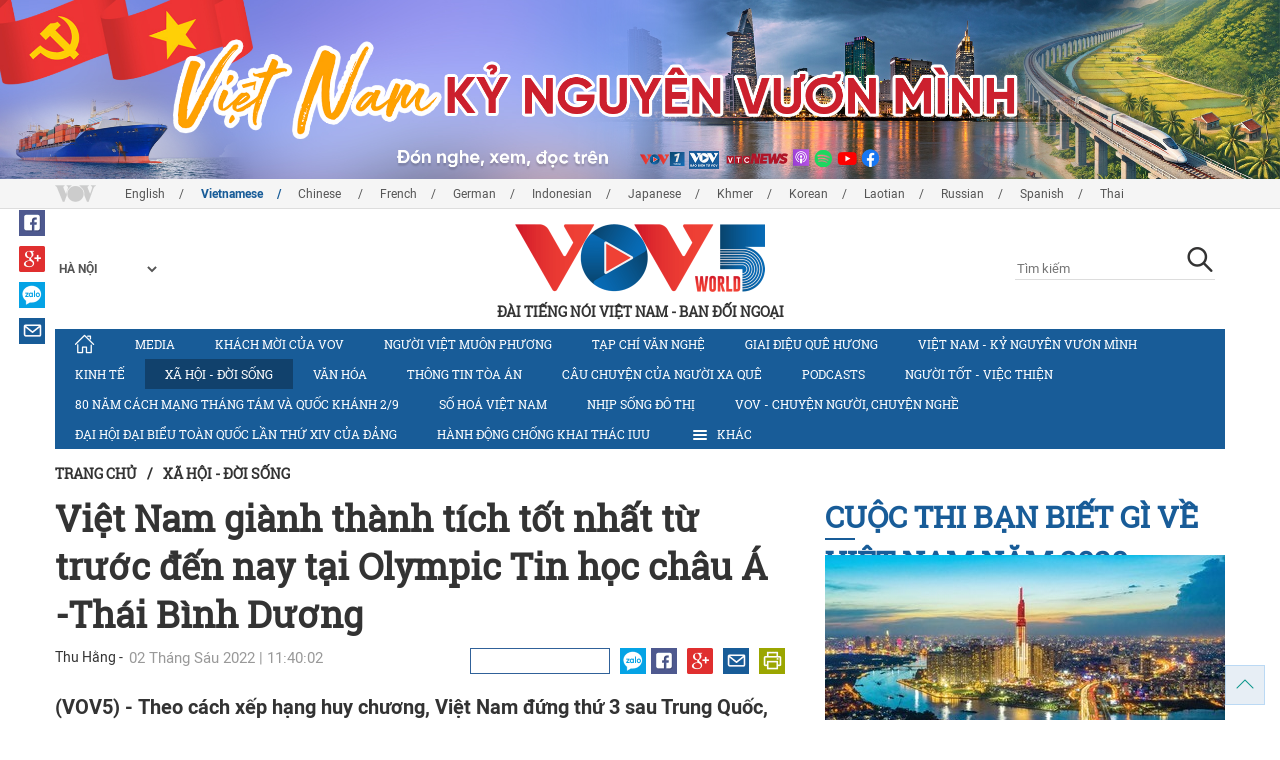

--- FILE ---
content_type: text/html; charset=utf-8
request_url: https://m.vovworld.vn/vi-VN/xa-hoi-doi-song/viet-nam-gianh-thanh-tich-tot-nhat-tu-truoc-den-nay-tai-olympic-tin-hoc-chau-a-thai-binh-duong-1105807.vov
body_size: 11201
content:

<!DOCTYPE html>
<html lang="vi">
<head><title>
	Việt Nam giành thành tích tốt nhất từ trước đến nay tại Olympic Tin học châu Á -Thái Bình Dương 
</title><meta http-equiv="content-type" content="text/html; charset=utf-8" /><meta id="ctl00_description" name="description" content="(VOV5) - Theo cách xếp hạng huy chương, Việt Nam đứng thứ 3 sau Trung Quốc, Nga." /><meta id="ctl00_keywords" name="keywords" content="VOV, VOVworld, VOV5, Olympic Tin học châu Á-Thái Bình Dương, Hyy chương Vàng, Huy chương Bạc, Đại học Quốc gia Hà Nội,  Bộ Giáo dục và Đào tạo " /><meta name="viewport" content="width=device-width,initial-scale=1.0, maximum-scale=1.0, user-scalable=no" /><meta name="apple-mobile-web-app-capable" content="yes" /><meta name="robots" content="index,follow" />
<script type="text/javascript" src="https://static.vovworld.vn/mobile/App_Themes/Jscripts/desktopswitcher.js"></script>
<link rel="icon" type="image/png" href="//static.vovworld.vn/favicon.ico" />
<link rel="apple-touch-icon" href="//static.vovworld.vn/apple-icon.png" />
<link rel="shortcut icon" href="//static.vovworld.vn/favicon.ico" type="image/x-icon" />
<link rel="stylesheet" href="https://static.vovworld.vn/mobile/App_Themes/Styles/css/news.min.css?v20201005.1">
<link rel="stylesheet" href="https://static.vovworld.vn/mobile/App_Themes/Styles/css/ext.css?v20180329">
<link rel='stylesheet' href="https://static.vovworld.vn/mobile/App_Themes/Styles/ZPlayer/zplayer.min.css" />

<script type="text/javascript">var currentServerDate = '28/01/2026 1:30:46 ';</script>
<script type="text/javascript">var root_url = "https://vovworld.vn/";</script>
<script type="text/javascript"> var host = 'https://vovworld.vn';</script>
<script type="text/javascript"> var loghost = 'https://vovworld.vn';</script>
<script type="text/javascript" src="https://static.vovworld.vn/mobile/App_Themes/Jscripts/vendor/jquery.min.js"></script>
<script type="text/javascript" src="https://static.vovworld.vn/mobile/App_Themes/Jscripts/log.js?v3"></script>
<script type='text/javascript' src='https://static.vovworld.vn/mobile/App_Themes/Jscripts/ui.js?v=1.12'></script>
<script type='text/javascript' src='https://static.vovworld.vn/mobile/App_Themes/Jscripts/ui2.js?v=1.13'></script>
<script type="text/javascript" src="https://static.vovworld.vn/mobile/App_Themes/Styles/ZPlayer/zplayer.min.js"></script>
<script src="https://static.vovworld.vn/mobile/App_Themes/Jscripts/news.min.js?v1"></script>
<script>
(function (i, s, o, g, r, a, m) {
i['GoogleAnalyticsObject'] = r; i[r] = i[r] || function () {
(i[r].q = i[r].q || []).push(arguments)
}, i[r].l = 1 * new Date(); a = s.createElement(o),
m = s.getElementsByTagName(o)[0]; a.async = 1; a.src = g; m.parentNode.insertBefore(a, m)
})(window, document, 'script', 'https://www.google-analytics.com/analytics.js', 'ga');
ga('create', 'UA-19805285-3', 'auto');
ga('create', 'UA-97237969-1', 'auto', 'clientTracker');
ga('send', 'pageview');
ga('clientTracker.send', 'pageview');
</script>
<!-- Global site tag (gtag.js) - Google Analytics -->
<script async src="https://www.googletagmanager.com/gtag/js?id=G-4H4V4C26SD"></script>
<script>
window.dataLayer = window.dataLayer || [];
function gtag() { dataLayer.push(arguments); }
gtag('js', new Date());
gtag('config', 'G-4H4V4C26SD');
</script>
<style type="text/css">
#site-header .logo img {width: 92px;height: 25px;}
#site-footer .copyright a, #site-footer .copyright span {color: #185c98;}
.adsitem * {max-width: 100%;}.simplebanner {margin-bottom: 10px;}
</style>

<meta property="og:type" content="article" />
<meta property="og:url" content="https://vovworld.vn/vi-VN/content/OTU1ODEw.vov" />
<meta property="og:site_name" content="ĐÀI TIẾNG NÓI VIỆT NAM" />
<meta property="og:image" content="https://image.vovworld.vn/w500/Uploaded/vovworld/thpsplu/2022_06_02/2-vngianhthanhtichtotnhat_BKAV.jpg" />
<meta property="og:title" content="Việt Nam gi&#224;nh th&#224;nh t&#237;ch tốt nhất từ trước đến nay tại Olympic Tin học ch&#226;u &#193; -Th&#225;i B&#236;nh Dương " />
<meta property="og:description" content="(VOV5) - Theo c&#225;ch xếp hạng huy chương, Việt Nam đứng thứ 3 sau Trung Quốc, Nga." />
<meta property="article:published_time" content="2022-06-02T11:40:02T+07:00" />
<meta property="article:section" content="Xã hội - Đời sống" />
<link rel="canonical" href="https://vovworld.vn/vi-VN/xa-hoi-doi-song/viet-nam-gianh-thanh-tich-tot-nhat-tu-truoc-den-nay-tai-olympic-tin-hoc-chau-a-thai-binh-duong-1105807.vov" />
<meta content="VOV, VOVworld, VOV5, Olympic Tin học châu Á-Thái Bình Dương, Hyy chương Vàng, Huy chương Bạc, Đại học Quốc gia Hà Nội,  Bộ Giáo dục và Đào tạo " name="news_keywords" />
<meta itemprop="datePublished" content="2022-06-02T11:40:02T+07:00" class="cms-date" />
<script type="text/javascript" src="https://static.vovworld.vn/mobile/App_Themes/Jscripts/jwplayer.js"></script>
<script type="text/javascript" src="https://static.vovworld.vn/mobile/App_Themes/Jscripts/story.js?v=1.5"></script>
<style type="text/css">
.article-content .content table {width: 100%;}
.zalo-share-button {display: inline-block;float: left;margin-left: 5px;cursor: pointer;border-radius: 3px;height: 20px;background: #008fe5;color: #fff;padding: 0px 5px;}
.zalo-share-button:hover {background: #0c7abf;}
.zalo-share-button svg {margin-top: 2px;height: 16px;}
.zshare-label {display: inline-block;font-weight: normal;font-family: arial;font-size: 11px;line-height: 20px;height: 20px;vertical-align: top;color: white;}
.article-content .notebox {border: 1px solid #D4D2D2;background: #00cab7;margin-bottom: 10px;min-height: 80px;padding: 30px;color: #fff;}
.audiobox video {height: 50px!important; margin-top: 5px;}.audiobox div {margin-bottom: 0px!important;}
article.inline-story {border: 1px solid #ddd;padding: 10px;padding-top: 5px;margin-bottom: 20px;border-radius: 3px;background-color: #185c98;margin: 0 auto 20px;}.inline-story figure.story__thumb {float: left;clear: left;margin: 5px 15px 3px 0;background-color: #eee;width: 150px;height: 90px;}.article-content .inline-story h2.story__heading {margin-bottom: 8px; font-size: 18px; font-size: 1.8rem;line-height: 24px;line-height: 2.4rem;font-weight: 700;font-family: robotoSlab,Georgia,"Times New Roman",Times,serif;}.article-content .inline-story .story__heading a {color: #fff;}.article-content .inline-story .story__summary {margin-bottom: 0;color: #fff;font-family: roboto,"Helvetica Neue",Helvetica,Arial,sans-serif;font-size: 15px;font-size: 1.5rem;}
body.ja-JP .cms-body span.desc, body.lo-LA .cms-body span.desc { text-align: center; display: block; margin-top: 5px;}
</style>
</head>
<body class="vi-VN">
<form method="post" action="/vi-VN/xa-hoi-doi-song/viet-nam-gianh-thanh-tich-tot-nhat-tu-truoc-den-nay-tai-olympic-tin-hoc-chau-a-thai-binh-duong-1105807.vov" id="aspnetForm">
<div class="aspNetHidden">
<input type="hidden" name="__VIEWSTATE" id="__VIEWSTATE" value="/wEPDwUKMTU2ODYyNzAyOQ8WAh4TVmFsaWRhdGVSZXF1ZXN0TW9kZQIBZGQt3fnBZOPq1Lp0UYoWdx60RIdnuefvJHg3nJkbB4CYqQ==" />
</div>

<div class="aspNetHidden">

	<input type="hidden" name="__VIEWSTATEGENERATOR" id="__VIEWSTATEGENERATOR" value="B37EEB7D" />
</div>
<div id="fb-root"></div>
<script>
(function (d, s, id) {
var js, fjs = d.getElementsByTagName(s)[0];
if (d.getElementById(id)) return;
js = d.createElement(s); js.id = id;
js.src = "//connect.facebook.net/en_US/sdk.js#xfbml=1&version=v2.6";
fjs.parentNode.insertBefore(js, fjs);
}(document, 'script', 'facebook-jssdk'));
</script>

<!-- site header -->
<div id="site-header" data-spy="affix" data-offset-top="50">
<span class="header-icon choose-section">
<i class="fa fa-bars"></i>
<span>Chuyên mục</span>
</span>

<span class="header-icon choose-language">
<i class="fa fa-language"></i><span>Tiếng Việt</span>
</span>

<h1 class="logo">
<a href="/vi-VN.vov">
<img src="//static.vovworld.vn/mobile/app_themes/images/logo_2020_mobile-min.png" alt=""/>
</a>
</h1>

<ul class="open-menu">
<div class="search-box">
<input type="text" class="form-control txt_search txtsearch" data-lang="vi-VN" placeholder="Tìm kiếm">
<button class="btn btn-default btn_search" type="button"><span class="fa fa-search"></span></button>
</div>

<li class='parent '>
<h3 class="cate">
<span class="fa fa-angle-double-right collapsed" data-toggle="collapse" href="#collapseExample0" aria-expanded="true" aria-controls="collapseExample0"></span>
<a href='/vi-VN/media/873.vov' title="Media" rel="873">Media</a>
</h3>
<div class="sub-cate-listing collapse" id="collapseExample0" aria-expanded="true">

</div>
</li>

<li class='parent '>
<h3 class="cate">
<span class="fa fa-angle-double-right collapsed" data-toggle="collapse" href="#collapseExample1" aria-expanded="true" aria-controls="collapseExample1"></span>
<a href='/vi-VN/nguoi-viet-muon-phuong/317.vov' title="Người Việt muôn phương" rel="317">Người Việt muôn phương</a>
</h3>
<div class="sub-cate-listing collapse" id="collapseExample1" aria-expanded="true">

</div>
</li>

<li class='parent '>
<h3 class="cate">
<span class="fa fa-angle-double-right collapsed" data-toggle="collapse" href="#collapseExample2" aria-expanded="true" aria-controls="collapseExample2"></span>
<a href='/vi-VN/khach-moi-cua-vov/705.vov' title="Khách mời của VOV" rel="705">Khách mời của VOV</a>
</h3>
<div class="sub-cate-listing collapse" id="collapseExample2" aria-expanded="true">

</div>
</li>

<li class='parent '>
<h3 class="cate">
<span class="fa fa-angle-double-right collapsed" data-toggle="collapse" href="#collapseExample3" aria-expanded="true" aria-controls="collapseExample3"></span>
<a href='/vi-VN/tap-chi-van-nghe/314.vov' title="Tạp chí văn nghệ" rel="314">Tạp chí văn nghệ</a>
</h3>
<div class="sub-cate-listing collapse" id="collapseExample3" aria-expanded="true">

</div>
</li>

<li class='parent '>
<h3 class="cate">
<span class="fa fa-angle-double-right collapsed" data-toggle="collapse" href="#collapseExample4" aria-expanded="true" aria-controls="collapseExample4"></span>
<a href='/vi-VN/giai-dieu-que-huong/315.vov' title="Giai điệu quê hương" rel="315">Giai điệu quê hương</a>
</h3>
<div class="sub-cate-listing collapse" id="collapseExample4" aria-expanded="true">

</div>
</li>

<li class='parent '>
<h3 class="cate">
<span class="fa fa-angle-double-right collapsed" data-toggle="collapse" href="#collapseExample5" aria-expanded="true" aria-controls="collapseExample5"></span>
<a href='/vi-VN/kinh-te/587.vov' title="Kinh tế" rel="587">Kinh tế</a>
</h3>
<div class="sub-cate-listing collapse" id="collapseExample5" aria-expanded="true">

</div>
</li>

<li class='parent '>
<h3 class="cate">
<span class="fa fa-angle-double-right collapsed" data-toggle="collapse" href="#collapseExample6" aria-expanded="true" aria-controls="collapseExample6"></span>
<a href='/vi-VN/van-hoa/588.vov' title="Văn hóa" rel="588">Văn hóa</a>
</h3>
<div class="sub-cate-listing collapse" id="collapseExample6" aria-expanded="true">

</div>
</li>

<li class='parent active'>
<h3 class="cate">
<span class="fa fa-angle-double-right collapsed" data-toggle="collapse" href="#collapseExample7" aria-expanded="true" aria-controls="collapseExample7"></span>
<a href='/vi-VN/xa-hoi-doi-song/855.vov' title="Xã hội - Đời sống" rel="855">Xã hội - Đời sống</a>
</h3>
<div class="sub-cate-listing collapse" id="collapseExample7" aria-expanded="true">

</div>
</li>

<li class='parent '>
<h3 class="cate">
<span class="fa fa-angle-double-right collapsed" data-toggle="collapse" href="#collapseExample8" aria-expanded="true" aria-controls="collapseExample8"></span>
<a href='/vi-VN/chuyen-cua-lang/321.vov' title="Chuyện của làng" rel="321">Chuyện của làng</a>
</h3>
<div class="sub-cate-listing collapse" id="collapseExample8" aria-expanded="true">

</div>
</li>

<li class='parent '>
<h3 class="cate">
<span class="fa fa-angle-double-right collapsed" data-toggle="collapse" href="#collapseExample9" aria-expanded="true" aria-controls="collapseExample9"></span>
<a href='/vi-VN/nghe-chuong-trinh/516.vov' title="Nghe chương trình " rel="516">Nghe chương trình </a>
</h3>
<div class="sub-cate-listing collapse" id="collapseExample9" aria-expanded="true">

</div>
</li>

<li class='parent '>
<h3 class="cate">
<span class="fa fa-angle-double-right collapsed" data-toggle="collapse" href="#collapseExample10" aria-expanded="true" aria-controls="collapseExample10"></span>
<a href='/vi-VN/day-tieng-viet/316.vov' title="Dạy tiếng Việt" rel="316">Dạy tiếng Việt</a>
</h3>
<div class="sub-cate-listing collapse" id="collapseExample10" aria-expanded="true">

</div>
</li>

<li class='parent '>
<h3 class="cate">
<span class="fa fa-angle-double-right collapsed" data-toggle="collapse" href="#collapseExample11" aria-expanded="true" aria-controls="collapseExample11"></span>
<a href='/vi-VN/sac-mau-cac-dan-toc-viet-nam/642.vov' title="Sắc màu các dân tộc Việt Nam" rel="642">Sắc màu các dân tộc Việt Nam</a>
</h3>
<div class="sub-cate-listing collapse" id="collapseExample11" aria-expanded="true">

</div>
</li>

<li class='parent '>
<h3 class="cate">
<span class="fa fa-angle-double-right collapsed" data-toggle="collapse" href="#collapseExample12" aria-expanded="true" aria-controls="collapseExample12"></span>
<a href='/vi-VN/viet-nam-dat-nuoc-con-nguoi/592.vov' title="Việt Nam - Đất nước - Con người" rel="592">Việt Nam - Đất nước - Con người</a>
</h3>
<div class="sub-cate-listing collapse" id="collapseExample12" aria-expanded="true">

</div>
</li>

<li class='parent '>
<h3 class="cate">
<span class="fa fa-angle-double-right collapsed" data-toggle="collapse" href="#collapseExample13" aria-expanded="true" aria-controls="collapseExample13"></span>
<a href='/vi-VN/asean-gan-ket-va-thich-ung/1007.vov' title="ASEAN: GẮN KẾT VÀ THÍCH ỨNG " rel="1007">ASEAN: GẮN KẾT VÀ THÍCH ỨNG </a>
</h3>
<div class="sub-cate-listing collapse" id="collapseExample13" aria-expanded="true">

</div>
</li>

<li class='parent '>
<h3 class="cate">
<span class="fa fa-angle-double-right collapsed" data-toggle="collapse" href="#collapseExample14" aria-expanded="true" aria-controls="collapseExample14"></span>
<a href='/vi-VN/thong-tin-toa-an/871.vov' title="Thông tin tòa án" rel="871">Thông tin tòa án</a>
</h3>
<div class="sub-cate-listing collapse" id="collapseExample14" aria-expanded="true">

</div>
</li>

<li class='parent '>
<h3 class="cate">
<span class="fa fa-angle-double-right collapsed" data-toggle="collapse" href="#collapseExample15" aria-expanded="true" aria-controls="collapseExample15"></span>
<a href='/vi-VN/cau-chuyen-cua-nguoi-xa-que/1111.vov' title="CÂU CHUYỆN CỦA NGƯỜI XA QUÊ" rel="1111">CÂU CHUYỆN CỦA NGƯỜI XA QUÊ</a>
</h3>
<div class="sub-cate-listing collapse" id="collapseExample15" aria-expanded="true">

</div>
</li>

<li class='parent '>
<h3 class="cate">
<span class="fa fa-angle-double-right collapsed" data-toggle="collapse" href="#collapseExample16" aria-expanded="true" aria-controls="collapseExample16"></span>
<a href='/vi-VN/podcasts/1117.vov' title="Podcasts" rel="1117">Podcasts</a>
</h3>
<div class="sub-cate-listing collapse" id="collapseExample16" aria-expanded="true">

</div>
</li>

<li class='parent '>
<h3 class="cate">
<span class="fa fa-angle-double-right collapsed" data-toggle="collapse" href="#collapseExample17" aria-expanded="true" aria-controls="collapseExample17"></span>
<a href='/vi-VN/nhip-song-do-thi/1163.vov' title="Nhịp sống đô thị" rel="1163">Nhịp sống đô thị</a>
</h3>
<div class="sub-cate-listing collapse" id="collapseExample17" aria-expanded="true">

</div>
</li>

<li class='parent '>
<h3 class="cate">
<span class="fa fa-angle-double-right collapsed" data-toggle="collapse" href="#collapseExample18" aria-expanded="true" aria-controls="collapseExample18"></span>
<a href='/vi-VN/so-hoa-viet-nam/1077.vov' title="Số hoá Việt Nam" rel="1077">Số hoá Việt Nam</a>
</h3>
<div class="sub-cate-listing collapse" id="collapseExample18" aria-expanded="true">

</div>
</li>

<li class='parent '>
<h3 class="cate">
<span class="fa fa-angle-double-right collapsed" data-toggle="collapse" href="#collapseExample19" aria-expanded="true" aria-controls="collapseExample19"></span>
<a href='/vi-VN/dai-hoi-dai-bieu-toan-quoc-lan-thu-xiv-cua-dang/1169.vov' title="Đại hội đại biểu toàn quốc lần thứ XIV của Đảng" rel="1169">Đại hội đại biểu toàn quốc lần thứ XIV của Đảng</a>
</h3>
<div class="sub-cate-listing collapse" id="collapseExample19" aria-expanded="true">

</div>
</li>

<li class='parent '>
<h3 class="cate">
<span class="fa fa-angle-double-right collapsed" data-toggle="collapse" href="#collapseExample20" aria-expanded="true" aria-controls="collapseExample20"></span>
<a href='/vi-VN/hanh-dong-chong-khai-thac-iuu/1170.vov' title="Hành động chống khai thác IUU" rel="1170">Hành động chống khai thác IUU</a>
</h3>
<div class="sub-cate-listing collapse" id="collapseExample20" aria-expanded="true">

</div>
</li>

</ul>


<ul class="language-box">

<li>
<h3 class="cate">

<a href="/en-US.vov" >English</a>

</h3>
</li>

<li>
<h3 class="cate">

<a href="/vi-VN.vov"  class="is-active">Vietnamese</a>

</h3>
</li>

<li>
<h3 class="cate">

<a href="/zh-CN.vov" >Chinese </a>

</h3>
</li>

<li>
<h3 class="cate">

<a href="/fr-CH.vov" >French</a>

</h3>
</li>

<li>
<h3 class="cate">

<a href="/de-DE.vov" >German</a>

</h3>
</li>

<li>
<h3 class="cate">

<a href="/id-ID.vov" >Indonesian</a>

</h3>
</li>

<li>
<h3 class="cate">

<a href="/ja-JP.vov" >Japanese</a>

</h3>
</li>

<li>
<h3 class="cate">

<a href="/km-KH.vov" >Khmer</a>

</h3>
</li>

<li>
<h3 class="cate">

<a href="/ko-KR.vov" >Korean</a>

</h3>
</li>

<li>
<h3 class="cate">

<a href="/lo-LA.vov" >Laotian</a>

</h3>
</li>

<li>
<h3 class="cate">

<a href="/ru-RU.vov" >Russian</a>

</h3>
</li>

<li>
<h3 class="cate">

<a href="/es-ES.vov" >Spanish</a>

</h3>
</li>

<li>
<h3 class="cate">

<a href="/th-TH.vov" >Thai</a>

</h3>
</li>

</ul>
<!-- language -->

</div>

<!-- end site header -->
<!-- site content -->

<!-- site content -->
<div id="site-content">
<!-- breadcrumb -->

<div class="breadcrumb">
<a itemprop="title" href="/vi-VN.vov">Trang chủ</a>

<a class="current" href="/vi-VN/xa-hoi-doi-song/855.vov" title="Xã hội - Đời sống" itemprop="url">
Xã hội - Đời sống
</a>

</div>

<!-- article content -->
<section class="main-article clearfix">
<header class="article-hdr">
<h1 class="article-title cms-title">Việt Nam giành thành tích tốt nhất từ trước đến nay tại Olympic Tin học châu Á -Thái Bình Dương </h1>
<div class="meta clearfix">
<div class="meta-info">
<span class="author cms-author">Thu Hằng</span>
<time>02 Tháng Sáu 2022 | 11:40:02 </time>
</div>
<div class="meta-share">
<div class="fb-like" data-href="https://vovworld.vn/vi-VN/content/OTU1ODEw.vov" data-layout="button_count" data-action="like" data-size="small" data-show-faces="false" data-share="true"></div>
<div class="fb-send" data-href="https://vovworld.vn/vi-VN/content/OTU1ODEw.vov"></div>
<div class="zalo-share-button" data-href="https://vovworld.vn/vi-VN/content/OTU1ODEw.vov" data-oaid="2675916671653560501" data-layout="icon" data-customize="true">
<svg version="1.1" xmlns="http://www.w3.org/2000/svg" xmlns:xlink="http://www.w3.org/1999/xlink" x="0px" y="0px" viewBox="0 0 150.3 149.9" enable-background="new 0 0 150.3 149.9" xml:space="preserve">
<g id="Layer_1">
</g>
<g id="Layer_2">
<g>
<path fill="#FFFFFF" d="M128,70.3c-2.4,0-4.3,1-5.6,3c-1.2,1.8-1.8,3.9-1.8,6.4c0,2.6,0.6,4.8,1.7,6.5c1.3,2,3.2,3.1,5.7,3.1
c2.4,0,4.3-1,5.7-3.1c1.2-1.8,1.7-3.9,1.7-6.5c0-2.5-0.6-4.6-1.8-6.4C132.2,71.3,130.4,70.3,128,70.3z" />
<path fill="#FFFFFF" d="M65.3,70.7c-2.3,0-4.2,0.9-5.5,2.8c-1.2,1.7-1.8,3.7-1.8,6.2c0,2.5,0.6,4.6,1.7,6.3
c1.3,1.9,3.2,2.9,5.6,2.9c2.3,0,4.2-1,5.5-3c1.1-1.7,1.7-3.8,1.7-6.2c0-2.4-0.6-4.4-1.8-6.1C69.4,71.7,67.6,70.7,65.3,70.7z" />
<path fill="#FFFFFF" d="M75.1,0C33.6,0,0,32.3,0,72.2c0,20.9,9.3,39.8,24.1,52.9l-1.3,24.8l22.1-11.7c9.3,3.9,19.5,6.1,30.3,6.1
c41.5,0,75.1-32.3,75.1-72.2C150.3,32.3,116.6,0,75.1,0z M37.7,98.8H14.5c-5.4,0-8.1-1.9-8.1-5.8c0-1.8,1.1-4.2,3.2-7l20.7-27.4
H15.4c-5.5,0-8.2-1.7-8.2-5.2c0-3.5,2.7-5.3,8.2-5.3H35c6.6,0,9.9,1.9,9.9,5.6c0,1.7-1.1,4-3.4,7.1L21.3,88.1h16.3
c5.5,0,8.2,1.8,8.2,5.3C45.9,97,43.2,98.8,37.7,98.8z M83.8,91.1c0,5.5-1.8,8.2-5.5,8.2c-2.4,0-4.2-1.3-5.4-3.9
c-2.3,2.9-5.5,4.3-9.4,4.3c-5.2,0-9.4-2.1-12.6-6.2c-3-3.8-4.5-8.4-4.5-13.6c0-5.3,1.6-9.9,4.7-13.7c3.3-4.1,7.6-6.2,12.8-6.2
c3.8,0,6.8,1.3,9,4c1.3-2.4,3.1-3.6,5.4-3.6c3.7,0,5.5,2.7,5.5,8.1V91.1z M103.1,91.1c0,5.5-1.8,8.2-5.5,8.2
c-3.8,0-5.6-2.7-5.6-8.2V52.6c0-5.5,1.9-8.2,5.6-8.2c3.7,0,5.5,2.7,5.5,8.2V91.1z M128,99.9c-5.7,0-10.3-1.9-13.9-5.8
c-3.5-3.8-5.2-8.5-5.2-14.3c0-5.7,1.7-10.5,5.2-14.2c3.6-3.9,8.2-5.8,13.9-5.8c5.7,0,10.3,1.9,13.9,5.8c3.4,3.8,5.1,8.5,5.1,14.3
c0,5.8-1.7,10.5-5.1,14.3C138.3,98,133.7,99.9,128,99.9z" />
</g>
</g>
<g id="Layer_3">
</g>
</svg>
<span class="zshare-label" style="">Chia sẻ</span>
</div>
</div>
</div>
<div class="summary cms-desc">
<div>(VOV5) -&nbsp;Theo cách xếp hạng huy chương, Việt Nam đứng thứ 3 sau Trung Quốc, Nga.</div>
</div>
<!-- most view zone -->

<section class="zone related-listing">
<header>
<h2 class="zone-title">
<a href="javascript:void(0);">Tin liên quan</a>
</h2>
</header>
<div class="zone-content">

<article class="story">
<header>
<h2 class="title">
<a href="/vi-VN/media/dua-stem-di-khap-ca-nuoc-cung-power-up-vietnam-2022-1104512.vov" title="Đưa STEM đi khắp cả nước cùng Power up Vietnam 2022">Đưa STEM đi khắp cả nước cùng Power up Vietnam 2022</a>
</h2>
</header>
</article>

<article class="story">
<header>
<h2 class="title">
<a href="/vi-VN/xa-hoi-doi-song/viet-nam-gianh-3-huy-chuong-tai-olympic-vat-ly-chau-au-2022-1103711.vov" title="Việt Nam giành 3 huy chương tại Olympic Vật lý châu Âu 2022">Việt Nam giành 3 huy chương tại Olympic Vật lý châu Âu 2022</a>
</h2>
</header>
</article>

<article class="story">
<header>
<h2 class="title">
<a href="/vi-VN/van-hoa/phat-dong-cuoc-thi-cuon-sach-kim-dong-cua-toi-1103744.vov" title="Phát động Cuộc thi “Cuốn sách Kim Đồng của tôi”">Phát động Cuộc thi “Cuốn sách Kim Đồng của tôi”</a>
</h2>
</header>
</article>

<article class="story">
<header>
<h2 class="title">
<a href="/vi-VN/xa-hoi-doi-song/6-hoc-sinh-viet-nam-gianh-huy-chuong-olympic-toan-quoc-te-1007769.vov" title="6 học sinh Việt Nam giành huy chương Olympic Toán quốc tế">6 học sinh Việt Nam giành huy chương Olympic Toán quốc tế</a>
</h2>
</header>
</article>

</div>
</section>

<!-- mid ads -->
</header>
<article class="article-content">
<!-- main content -->
<div class="content">
<div class="article__body cms-body">
<p style="text-align: justify;">Tối&nbsp;1/6,&nbsp;Bộ Giáo dục và Đào tạo đã thông tin&nbsp;về&nbsp;kết quả dự thi Olympic Tin học châu Á-Thái Bình Dương năm 2022 của Đội tuyển quốc gia Việt Nam.&nbsp;Theo đó, cả 7/7 thí sinh tham gia xét giải đều đoạt huy chương, trong đó có 3 Huy chương Vàng và 4 Huy chương Bạc.&nbsp;</p>
<div style="text-align: justify;">
<table class="body-image wide-image">
    <tbody>
        <tr>
            <td><img src="https://image.vovworld.vn/w500/uploaded/vovworld/thpsplu/2022_06_02/2-vngianhthanhtichtotnhat_bkav.jpg" alt="Việt Nam giành thành tích tốt nhất từ trước đến nay tại Olympic Tin học châu Á -Thái Bình Dương  - ảnh 1" class="cms-photo" width="100%" data-photo-original-src="https://static.vovworld.vn/uploaded/mailien/2022_06_02/2-vngianhthanhtichtotnhat_bkav.jpg"><span class="desc">Tiến sỹ Đỗ Đức Đông, trưởng đoàn và 7 học sinh đoạt giải. Ảnh: Bộ Giáo dục và Đào tạo</span></td>
        </tr>
    </tbody>
</table>
<p>Olympic Tin học châu Á-Thái Bình Dương năm 2022 được tổ chức theo hình thức thi trực tuyến; Ai Cập là nước đăng cai. Đội tuyển quốc gia Việt Nam gồm 15 thí sinh, thi trực tuyến tại Trường Đại học Công nghệ, Đại học Quốc gia Hà Nội ngày 29/5/2022.&nbsp;<br>
</p>
</div>
<p style="text-align: justify;">Kỳ thi năm nay có 6 nước và vùng lãnh thổ giành Huy chương Vàng, gồm: Trung Quốc (6), Nga (5), Việt Nam (3), Singapore (1), Hàn Quốc (1), Đài Loan (1). Theo cách xếp hạng huy chương, Việt Nam đứng thứ 3 sau Trung Quốc, Nga. Sau 10 năm tham gia Olympic Tin học châu Á-Thái Bình Dương, đây là năm Việt Nam có số học sinh đạt kết quả tốt nhất.&nbsp; &nbsp; &nbsp;</p>
</div>
<div class="article-tag clearfix">
<h3><span class="fa fa-tags"></span>Từ khóa: </h3>
<div>
<a href="/vi-VN/tags/vov.vov" title="VOV">VOV</a><a href="/vi-VN/tags/vovworld.vov" title=" VOVworld"> VOVworld</a><a href="/vi-VN/tags/vov5.vov" title=" VOV5"> VOV5</a><a href="/vi-VN/tags/olympic-tin-học-châu-á-thái-bình-dương.vov" title=" Olympic Tin học châu Á-Thái Bình Dương"> Olympic Tin học châu Á-Thái Bình Dương</a><a href="/vi-VN/tags/hyy-chương-vàng.vov" title=" Hyy chương Vàng"> Hyy chương Vàng</a><a href="/vi-VN/tags/huy-chương-bạc.vov" title=" Huy chương Bạc"> Huy chương Bạc</a><a href="/vi-VN/tags/đại-học-quốc-gia-hà-nội.vov" title=" Đại học Quốc gia Hà Nội"> Đại học Quốc gia Hà Nội</a><a href="/vi-VN/tags/bộ-giáo-dục-và-đào-tạo.vov" title="  Bộ Giáo dục và Đào tạo ">  Bộ Giáo dục và Đào tạo </a>
</div>
</div>
</div>
<!-- end article main content -->

<section class="article-comments hzol-left">
<header>
<h3 class="comments-hdr">
<span class="fa fa-pencil-square-o"></span>Phản hồi
</h3>
</header>
<div class="box-input clearfix" id="commentbox">
<div class="input-group">
<input type="text" id="txtName" placeholder="Họ tên" class="name form-control" />
<input class="email form-control" type="email" placeholder="Email" id="txtMail">
<textarea class="form-control" placeholder="Bình luận" id="txtContent" rows="5"></textarea>
</div>
<div class="action">
<span>* Vui lòng nhập bình luận tiếng Việt có dấu</span>
<div class="pull-right">
<button class="btn btn-primary" id="btnComment" content="955810" parent="0" data-lang="vi-VN">Gửi đi</button>
</div>
</div>
</div>
<div class="box-user-comm">
<div id="commentlist" class="commentlist">

</div>
<div class="loadingcomment">
<img src="https://static.vovworld.vn/mobile/App_Themes/Styles/img/loading.gif" />
</div>
<div id="pagging" class="commentpaging1" style="display:none;">
<p class="view-more text-center">
<a href="javascript:void(0);" rel="2" onclick="loadcomment()" id="viewmorecomment" class="text-muted">Xem thêm</a>
</p>
</div>
</div>
</section>
<script type="text/javascript">
var commentCount=0;
function loadcomment() {
var currentPage=$('#viewmorecomment').attr('rel');
$(".loadingcomment").show();
jQuery.ajax({ url: '/ajax/comment.aspx', type: 'POST', data: { cid: 955810, page: currentPage }, success: function(data) {
console.log(data);
$('#commentlist').append(data);
$('#viewmorecomment').attr('rel', parseInt(currentPage) + 1);
var countshow = parseInt(currentPage) * 5;
if(countshow >= commentCount){
$('#pagging').css('display','none');
}
$('html, body').animate({
//scrollTop: $("#commentlist").offset().top
}, 1000);
$(".loadingcomment").hide();
}});
}
</script>

</article>
</section>
<!-- grid zone -->

<div class="zone grid-zone">
<header>
<h3 class="zone-title">
<a href="javascript:void(0);">Các tin/bài khác</a>
</h3>
</header>
<div class="zone-content">


<div class="row">

<article class="story col-xs-6">
<figure class="thumb">
<a href="/vi-VN/dai-hoi-dai-bieu-toan-quoc-lan-thu-xiv-cua-dang/bao-chi-ai-cap-van-kien-dai-hoi-dang-cong-san-viet-nam-khang-dinh-nguoi-dan-la-chu-the-trong-moi-quyet-sach-1462916.vov" title="Báo chí Ai Cập: Văn kiện Đại hội Đảng Cộng sản Việt Nam khẳng định người dân là chủ thể trong mọi quyết sách">
<img class="img-responsive" src="https://image.vovworld.vn/325x203/Uploaded/vovworld/znaeng/2026_01_27/26baochiaicap_BOFX.jpg" alt="Báo chí Ai Cập: Văn kiện Đại hội Đảng Cộng sản Việt Nam khẳng định người dân là chủ thể trong mọi quyết sách" title="Báo chí Ai Cập: Văn kiện Đại hội Đảng Cộng sản Việt Nam khẳng định người dân là chủ thể trong mọi quyết sách" />
</a>
</figure>
<header>
<h2 class="title">
<a href="/vi-VN/dai-hoi-dai-bieu-toan-quoc-lan-thu-xiv-cua-dang/bao-chi-ai-cap-van-kien-dai-hoi-dang-cong-san-viet-nam-khang-dinh-nguoi-dan-la-chu-the-trong-moi-quyet-sach-1462916.vov" title="Báo chí Ai Cập: Văn kiện Đại hội Đảng Cộng sản Việt Nam khẳng định người dân là chủ thể trong mọi quyết sách" class="fontRobotoB f16 mar_top10 mar_bottom5">Báo chí Ai Cập: Văn kiện Đại hội Đảng Cộng sản Việt Nam khẳng định người dân là chủ thể trong mọi quyết sách</a>
</h2>
</header>
</article>



<article class="story col-xs-6">
<figure class="thumb">
<a href="/vi-VN/xa-hoi-doi-song/ban-be-phap-cam-phuc-khat-vong-vuon-minh-cua-viet-nam-1462900.vov" title="Bạn bè Pháp cảm phục khát vọng vươn mình của Việt Nam">
<img class="img-responsive" src="https://image.vovworld.vn/325x203/Uploaded/vovworld/znaeng/2026_01_27/25banbephap_POCW.jpg" alt="Bạn bè Pháp cảm phục khát vọng vươn mình của Việt Nam" title="Bạn bè Pháp cảm phục khát vọng vươn mình của Việt Nam" />
</a>
</figure>
<header>
<h2 class="title">
<a href="/vi-VN/xa-hoi-doi-song/ban-be-phap-cam-phuc-khat-vong-vuon-minh-cua-viet-nam-1462900.vov" title="Bạn bè Pháp cảm phục khát vọng vươn mình của Việt Nam" class="fontRobotoB f16 mar_top10 mar_bottom5">Bạn bè Pháp cảm phục khát vọng vươn mình của Việt Nam</a>
</h2>
</header>
</article>
</div>


<div class="row">

<article class="story col-xs-6">
<figure class="thumb">
<a href="/vi-VN/xa-hoi-doi-song/chu-tich-quoc-hoi-tran-thanh-man-tri-an-nguyen-lanh-dao-dang-nha-nuoc-1462842.vov" title="Chủ tịch Quốc hội Trần Thanh Mẫn tri ân nguyên lãnh đạo Đảng, Nhà nước">
<img class="img-responsive" src="https://image.vovworld.vn/c325x203/Uploaded/vovworld/znaeng/2026_01_27/vov5_20anh1_SAOU.jpg" alt="Chủ tịch Quốc hội Trần Thanh Mẫn tri ân nguyên lãnh đạo Đảng, Nhà nước" title="Chủ tịch Quốc hội Trần Thanh Mẫn tri ân nguyên lãnh đạo Đảng, Nhà nước" />
</a>
</figure>
<header>
<h2 class="title">
<a href="/vi-VN/xa-hoi-doi-song/chu-tich-quoc-hoi-tran-thanh-man-tri-an-nguyen-lanh-dao-dang-nha-nuoc-1462842.vov" title="Chủ tịch Quốc hội Trần Thanh Mẫn tri ân nguyên lãnh đạo Đảng, Nhà nước" class="fontRobotoB f16 mar_top10 mar_bottom5">Chủ tịch Quốc hội Trần Thanh Mẫn tri ân nguyên lãnh đạo Đảng, Nhà nước</a>
</h2>
</header>
</article>



<article class="story col-xs-6">
<figure class="thumb">
<a href="/vi-VN/xa-hoi-doi-song/sieu-thi-0-dong-am-ap-nghia-tinh-trong-nhung-ngay-giap-tet-o-cau-ke-1462814.vov" title="“Siêu thị 0 đồng” – Ấm áp nghĩa tình trong những ngày giáp Tết ở Cầu Kè">
<img class="img-responsive" src="https://image.vovworld.vn/c325x203/Uploaded/vovworld/znaeng/2026_01_27/vov5_tsctfm2701anh01_TUHB.jpg" alt="“Siêu thị 0 đồng” – Ấm áp nghĩa tình trong những ngày giáp Tết ở Cầu Kè" title="“Siêu thị 0 đồng” – Ấm áp nghĩa tình trong những ngày giáp Tết ở Cầu Kè" />
</a>
</figure>
<header>
<h2 class="title">
<a href="/vi-VN/xa-hoi-doi-song/sieu-thi-0-dong-am-ap-nghia-tinh-trong-nhung-ngay-giap-tet-o-cau-ke-1462814.vov" title="“Siêu thị 0 đồng” – Ấm áp nghĩa tình trong những ngày giáp Tết ở Cầu Kè" class="fontRobotoB f16 mar_top10 mar_bottom5">“Siêu thị 0 đồng” – Ấm áp nghĩa tình trong những ngày giáp Tết ở Cầu Kè</a>
</h2>
</header>
</article>
</div>

</div>
</div>

</div>
<!-- end site content -->

<!-- end site content -->
<!-- site footer -->

<div id="site-footer">
<div class="author">
<p><strong>Giấy phép hoạt động: 14444/GP- BTTTT ban hành 5/9/2011</strong></p>
<p>
Chịu trách nhiệm nội dung:&nbsp;<br>
</p>
<p>Trưởng ban: Phó Cẩm Hoa</p>
<p>Phó trưởng ban: Nguyễn Thị Thu Hoa&nbsp;</p>
<p>Phó trưởng ban: Hoàng Thị Kim Thu</p>
<p>Phó trưởng ban: Bùi Mạnh Hùng</p>
<p>Ban Đối ngoại, Đài Tiếng nói Việt Nam, 45 Bà Triệu, Hà Nội</p>
<p>ĐT: 024 382 668 09 /&nbsp;024 382 520 70&nbsp;</p>
<p>Email:&nbsp;<a href="mailto:vietkieuvov@gmail.com">vietkieuvov@gmail.com</a>&nbsp;-&nbsp;<a href="mailto:vovworld@vov.vn">vovworld@vov.vn</a></p>
</div>
<div class="copyright">
<a href="/vi-VN/introvov.vov">VOV</a><span>-</span>
<a href="/vi-VN/introvov5.vov">VOV5 </a><span>-</span>
<a href="/vi-VN/introsection.vov">PHÒNG VIỆT KIỀU</a><span>-</span>
<a href="/vi-VN/contactus.vov">LIÊN HỆ</a>
</div>
</div>

<!-- JS Global Compulsory -->
<script src="https://static.vovworld.vn/mobile/App_Themes/Jscripts/custom.js?v20170622"></script>
<!-- Js Dev plugin -->
<!--[if lt IE 9]>
<script src="https://static.vovworld.vn/mobile/App_Themes/Jscripts/vendor/respond.js"></script>
<script src="https://static.vovworld.vn/mobile/App_Themes/Jscripts/vendor/html5shiv.js"></script>
<script src="https://static.vovworld.vn/mobile/App_Themes/Jscripts/vendor/placeholder-IE-fixes.js"></script>
<![endif]-->
<script type="text/javascript">logging('955810', '855', 1, 'vi-VN');</script>

<script src="https://sp.zalo.me/plugins/sdk.js"></script>

</form>
</body>
</html>


--- FILE ---
content_type: text/html; charset=utf-8
request_url: https://vovworld.vn/vi-VN/xa-hoi-doi-song/viet-nam-gianh-thanh-tich-tot-nhat-tu-truoc-den-nay-tai-olympic-tin-hoc-chau-a-thai-binh-duong-1105807.vov
body_size: 16926
content:

<!DOCTYPE html>
<html xmlns="http://www.w3.org/1999/xhtml" xmlns:fb="http://www.facebook.com/2008/fbml" xmlns:og="http://ogp.me/ns#" itemscope="itemscope" itemtype="http://schema.org/WebPage" lang="en">
<head><title>
	Việt Nam giành thành tích tốt nhất từ trước đến nay tại Olympic Tin học châu Á -Thái Bình Dương 
</title>
<!-- Meta -->
<meta http-equiv="content-type" content="text/html; charset=utf-8" /><meta name="robots" content="index,follow" /><meta id="ctl00_keywords" name="keywords" content="VOV, VOVworld, VOV5, Olympic Tin học châu Á-Thái Bình Dương, Hyy chương Vàng, Huy chương Bạc, Đại học Quốc gia Hà Nội,  Bộ Giáo dục và Đào tạo " /><meta id="ctl00_description" name="description" content="(VOV5) - Theo cách xếp hạng huy chương, Việt Nam đứng thứ 3 sau Trung Quốc, Nga." /><meta http-equiv="X-UA-Compatible" content="IE=edge" /><link href="//static.vovworld.vn/favicon.ico" rel="shortcut icon" type="image/x-icon" /><meta name="viewport" content="width=device-width, initial-scale=1" />
<!-- Favicon -->
<!-- CSS Page -->

<script type="text/javascript" src="https://static.vovworld.vn/web/App_Themes/Jscripts/mobileswitcher.js"></script>
<link rel='stylesheet' href='https://static.vovworld.vn/web/App_Themes/Styles/css/news.min.css?v20220114' />

<link href="https://static.vovworld.vn/web/App_Themes/Jscripts/weather/css/widget_css.css?v20190423" rel="stylesheet" />
<link href="https://static.vovworld.vn/web/App_Themes/Jscripts/weather/css/weather-icons.min.css" rel="stylesheet" />
<link rel='stylesheet' href='https://static.vovworld.vn/web/App_Themes/Styles/css/ext.css?v20190423' />
<link rel='stylesheet' href="https://static.vovworld.vn/web/App_Themes/Styles/ZPlayer/zplayer.min.css" />
<style type="text/css">
.header .qc img {max-width: 100%;}
</style>

<!--[if lt IE 9]>
<script src="/Jscripts/modernizr.js"></script>
<script src="/Jscripts/respond.js"></script>
<![endif]-->
<script type="text/javascript">var currentServerDate = '28/01/2026 1:30:52 ';</script>
<script type="text/javascript">var root_url = "https://vovworld.vn/";</script>
<script type="text/javascript"> var host = 'https://vovworld.vn';</script>
<script type="text/javascript"> var loghost = 'https://vovworld.vn';</script>
<script type="text/javascript" src="https://static.vovworld.vn/web/App_Themes/Jscripts/vendor/jquery.min.js"></script>
<script type="text/javascript" src="https://static.vovworld.vn/web/App_Themes/Jscripts/jquery.popupWindow.js"></script>
<script type="text/javascript" src="https://static.vovworld.vn/web/App_Themes/Jscripts/ui2.js?v=20230414.1"></script>
<script type="text/javascript" src="https://static.vovworld.vn/web/App_Themes/Jscripts/swfobject.js"></script>
<script type="text/javascript" src="https://static.vovworld.vn/web/App_Themes/Jscripts/widget/widget.js?v=20230414"></script>
<script type="text/javascript" src="https://static.vovworld.vn/web/App_Themes/Styles/ZPlayer/zplayer.min.js"></script>
<script>
(function (i, s, o, g, r, a, m) {
i['GoogleAnalyticsObject'] = r; i[r] = i[r] || function () {
(i[r].q = i[r].q || []).push(arguments)
}, i[r].l = 1 * new Date(); a = s.createElement(o),
m = s.getElementsByTagName(o)[0]; a.async = 1; a.src = g; m.parentNode.insertBefore(a, m)
})(window, document, 'script', 'https://www.google-analytics.com/analytics.js', 'ga');
ga('create', 'UA-19805285-3', 'auto');
ga('create', 'UA-97237969-1', 'auto', 'clientTracker');
ga('send', 'pageview');
ga('clientTracker.send', 'pageview');
</script>
<!-- Global site tag (gtag.js) - Google Analytics -->
<script async src="https://www.googletagmanager.com/gtag/js?id=G-4H4V4C26SD"></script>
<script>
window.dataLayer = window.dataLayer || [];
function gtag() { dataLayer.push(arguments); }
gtag('js', new Date());
gtag('config', 'G-4H4V4C26SD');
</script>

<meta property="og:type" content="article" />
<meta property="og:url" content="https://vovworld.vn/vi-VN/content/OTU1ODEw.vov" />
<meta property="og:site_name" content="ĐÀI TIẾNG NÓI VIỆT NAM" />
<meta property="og:image" content="https://image.vovworld.vn/w500/Uploaded/vovworld/thpsplu/2022_06_02/2-vngianhthanhtichtotnhat_BKAV.jpg" />
<meta property="og:title" content="Việt Nam gi&#224;nh th&#224;nh t&#237;ch tốt nhất từ trước đến nay tại Olympic Tin học ch&#226;u &#193; -Th&#225;i B&#236;nh Dương " />
<meta property="og:description" content="(VOV5) - Theo c&#225;ch xếp hạng huy chương, Việt Nam đứng thứ 3 sau Trung Quốc, Nga." />
<meta property="article:published_time" content="2022-06-02T11:40:02T+07:00" />
<meta property="article:section" content="Xã hội - Đời sống" />
<link rel="canonical" href="https://vovworld.vn/vi-VN/xa-hoi-doi-song/viet-nam-gianh-thanh-tich-tot-nhat-tu-truoc-den-nay-tai-olympic-tin-hoc-chau-a-thai-binh-duong-1105807.vov" />
<meta content="VOV, VOVworld, VOV5, Olympic Tin học châu Á-Thái Bình Dương, Hyy chương Vàng, Huy chương Bạc, Đại học Quốc gia Hà Nội,  Bộ Giáo dục và Đào tạo " name="news_keywords" />
<style type="text/css">
.article__body table img {display: block;margin: 0 auto;}
.article__body .wide-image {width: 100% !important;}
.article__body .content_video, .article__body .jwplayer {clear: both;}
.jwrail {width: 90% !important;}
.desc {display: block;}
.article__body .picBox2 td, .article__body .picBoxRight td {text-align: center;}
.inner-video .story__thumb iframe.cms-video {width: 100%;margin-top: 10px;height: 300px;}
body.ja-JP .article__body span.desc, body.lo-LA .article__body span.desc {text-align: center;}
</style>
<script type="text/javascript" src="https://static.vovworld.vn/web/App_Themes/Jscripts/jwplayer/jwplayer.js"></script>
<script type="text/javascript" src="https://static.vovworld.vn/web/App_Themes/Jscripts/story.js?v=3.2"></script>
<script src="https://static.vovworld.vn/web/App_Themes/Jscripts/photoSwipe/dist/photoswipe.min.js" defer></script>
<script src="https://static.vovworld.vn/web/App_Themes/Jscripts/photoSwipe/dist/photoswipe-ui-default.min.js" defer></script>
<link rel='stylesheet' href='https://static.vovworld.vn/web/App_Themes/Jscripts/photoSwipe/dist/default-skin/default-skin.css' />
</head>
<body class="vi-VN">
<form name="aspnetForm" method="post" action="/vi-VN/xa-hoi-doi-song/viet-nam-gianh-thanh-tich-tot-nhat-tu-truoc-den-nay-tai-olympic-tin-hoc-chau-a-thai-binh-duong-1105807.vov" id="aspnetForm">
<div>
<input type="hidden" name="__VIEWSTATE" id="__VIEWSTATE" value="JTmP26/eFGw9z3AjkUDCxdDFcs6Muko4T7+EWyGouqrGmiPk862EcYOoXDD/J6Bp9TIcsDCEMOBT9o/lPFmqSwpFbDxHyZ8sVdNiKy0kZPcNvISnQ3WaGLK8akToY9MF" />
</div>

<div>

	<input type="hidden" name="__VIEWSTATEGENERATOR" id="__VIEWSTATEGENERATOR" value="B37EEB7D" />
</div>
<div id="fb-root"></div>
<script>
(function (d, s, id) {
var js, fjs = d.getElementsByTagName(s)[0];
if (d.getElementById(id)) return;
js = d.createElement(s); js.id = id;
js.src = "//connect.facebook.net/en_US/sdk.js#xfbml=1&version=v2.6";
fjs.parentNode.insertBefore(js, fjs);
}(document, 'script', 'facebook-jssdk'));
</script>
<div class="l-wrapper">
<div id="go-top" style="display: block;">
<a href="#header"><i class="spr spr--goTop"></i></a>
</div>

<style>
.topbar .box a {
color: red;
font-weight:bold !important;
}
</style>
<script>
$(document).ready(function () {
setInterval('changecolor()', 2000);
})
function changecolor() {
var back = ["#1995D6", "#EF393A", "#009688"];
var rand = back[Math.floor(Math.random() * back.length)];
//console.log(rand);
$('.topbar .box a').css('color', rand);
}
</script>
<header class="header header--center">

<div id="adsctl00_Header1_ctl00" class="qc qc-center clearfix">
<div style=" margin:0 auto;"><a href='https://vovworld.vn/vi-VN/viet-nam-ky-nguyen-vuon-minh/1000.vov' rel='187' class='adsitem' title='' target='_blank' tag='Vietnam - Ky nguyen vuon minh - Header'><img src='https://image.vovworld.vn/Uploaded/vovworld/Dgv/tiengvietbannerngang-moijpg_GJHF.jpg' alt=''   /></a></div>
</div>
<script type="text/javascript">$(document).ready(function () {
rotatebanner('ctl00_Header1_ctl00', -9999, -1);
});
</script>
<div class="topbar">
<div class="l-grid">

<p class="language">


<a href="/en-US.vov" >English</a>



<a href="/vi-VN.vov"  class="is-active">Vietnamese</a>



<a href="/zh-CN.vov" >Chinese </a>



<a href="/fr-CH.vov" >French</a>



<a href="/de-DE.vov" >German</a>



<a href="/id-ID.vov" >Indonesian</a>



<a href="/ja-JP.vov" >Japanese</a>



<a href="/km-KH.vov" >Khmer</a>



<a href="/ko-KR.vov" >Korean</a>



<a href="/lo-LA.vov" >Laotian</a>



<a href="/ru-RU.vov" >Russian</a>



<a href="/es-ES.vov" >Spanish</a>



<a href="/th-TH.vov" >Thai</a>


</p>
<!-- language -->


<div id="weather-box" class="weather" class="tab-ctn">
<div id="weather-icon" style="float:left;"><i class="spr spr--w-snow"></i></div>
<select id="weather-location" style="float:left;" onchange="widgetWeather()"></select>
<div id="weather-temp" style="float:left;"><span class="temp">17°C - 26°C</span></div>
</div>

<div class="box" style="position: absolute; top: 110px; z-index: 15;">

</div>
</div>
</div>
<div class="l-grid">

<h1><a href="/vi-VN.vov" class="logo" title="Tiếng Việt"><span>ĐÀI TIẾNG NÓI VIỆT NAM - BAN ĐỐI NGOẠI</span></a></h1>

<div class="search">
<input type="text" class="search__input txt_search txtsearch" data-lang="vi-VN" placeholder="Tìm kiếm">
<button class="search__button btn_search"><i class="spr spr--search"></i></button>
</div>
</div>
</header>

<nav class="nav nav--center">
<div class="l-grid">
<ul class="nav__list">
<li class="nav__parent nav__parent--home">

<a href="/vi-VN.vov"><i class="spr spr--home"></i></a>

</li>

<li class="nav__parent ">
<a href='/vi-VN/media/873.vov' title="Media" rel="873">Media</a>
</li>

<li class="nav__parent ">
<a href='/vi-VN/khach-moi-cua-vov/705.vov' title="Khách mời của VOV" rel="705">Khách mời của VOV</a>
</li>

<li class="nav__parent ">
<a href='/vi-VN/nguoi-viet-muon-phuong/317.vov' title="Người Việt muôn phương" rel="317">Người Việt muôn phương</a>
</li>

<li class="nav__parent ">
<a href='/vi-VN/tap-chi-van-nghe/314.vov' title="Tạp chí văn nghệ" rel="314">Tạp chí văn nghệ</a>
</li>

<li class="nav__parent ">
<a href='/vi-VN/giai-dieu-que-huong/315.vov' title="Giai điệu quê hương" rel="315">Giai điệu quê hương</a>
</li>

<li class="nav__parent ">
<a href='/vi-VN/viet-nam-ky-nguyen-vuon-minh/1000.vov' title="	Việt Nam - Kỷ nguyên vươn mình" rel="1000">	Việt Nam - Kỷ nguyên vươn mình</a>
</li>

<li class="nav__parent ">
<a href='/vi-VN/kinh-te/587.vov' title="Kinh tế" rel="587">Kinh tế</a>
</li>

<li class="nav__parent  is-active">
<a href='/vi-VN/xa-hoi-doi-song/855.vov' title="Xã hội - Đời sống" rel="855">Xã hội - Đời sống</a>
</li>

<li class="nav__parent ">
<a href='/vi-VN/van-hoa/588.vov' title="Văn hóa" rel="588">Văn hóa</a>
</li>

<li class="nav__parent ">
<a href='/vi-VN/thong-tin-toa-an/871.vov' title="Thông tin tòa án" rel="871">Thông tin tòa án</a>
</li>

<li class="nav__parent ">
<a href='/vi-VN/cau-chuyen-cua-nguoi-xa-que/1111.vov' title="CÂU CHUYỆN CỦA NGƯỜI XA QUÊ" rel="1111">CÂU CHUYỆN CỦA NGƯỜI XA QUÊ</a>
</li>

<li class="nav__parent ">
<a href='/vi-VN/podcasts/1117.vov' title="Podcasts" rel="1117">Podcasts</a>
</li>

<li class="nav__parent ">
<a href='/vi-VN/nguoi-tot-viec-thien/517.vov' title="Người tốt - việc thiện" rel="517">Người tốt - việc thiện</a>
</li>

<li class="nav__parent ">
<a href='/vi-VN/80-nam-cach-mang-thang-tam-va-quoc-khanh-29/1134.vov' title="80 năm Cách mạng Tháng Tám và Quốc khánh 2/9" rel="1134">80 năm Cách mạng Tháng Tám và Quốc khánh 2/9</a>
</li>

<li class="nav__parent ">
<a href='/vi-VN/so-hoa-viet-nam/1077.vov' title="Số hoá Việt Nam" rel="1077">Số hoá Việt Nam</a>
</li>

<li class="nav__parent ">
<a href='/vi-VN/nhip-song-do-thi/1163.vov' title="Nhịp sống đô thị" rel="1163">Nhịp sống đô thị</a>
</li>

<li class="nav__parent ">
<a href='/vi-VN/vov-chuyen-nguoi-chuyen-nghe/723.vov' title="VOV - Chuyện người, chuyện nghề " rel="723">VOV - Chuyện người, chuyện nghề </a>
</li>

<li class="nav__parent ">
<a href='/vi-VN/dai-hoi-dai-bieu-toan-quoc-lan-thu-xiv-cua-dang/1169.vov' title="Đại hội đại biểu toàn quốc lần thứ XIV của Đảng" rel="1169">Đại hội đại biểu toàn quốc lần thứ XIV của Đảng</a>
</li>

<li class="nav__parent ">
<a href='/vi-VN/hanh-dong-chong-khai-thac-iuu/1170.vov' title="Hành động chống khai thác IUU" rel="1170">Hành động chống khai thác IUU</a>
</li>

<li class="nav__parent all-section">
<a href="javascript:void(0);"><i class="spr spr--bars"></i>Khác</a>
<ul class="nav__child">

<li>
<a href='/vi-VN/suc-khoe-cua-ban/322.vov' title="Sức khỏe của bạn" rel="322">Sức khỏe của bạn</a>
</li>

<li>
<a href='/vi-VN/day-tieng-viet/316.vov' title="Dạy tiếng Việt" rel="316">Dạy tiếng Việt</a>
</li>

<li>
<a href='/vi-VN/chinh-sach-phap-luat/518.vov' title="Chính sách pháp luật" rel="518">Chính sách pháp luật</a>
</li>

<li>
<a href='/vi-VN/80-nam-cach-mang-thang-tam-va-quoc-khanh-29/1134.vov' title="80 năm Cách mạng Tháng Tám và Quốc khánh 2/9" rel="1134">80 năm Cách mạng Tháng Tám và Quốc khánh 2/9</a>
</li>

<li>
<a href='/vi-VN/hanh-dong-chong-khai-thac-iuu/1170.vov' title="Hành động chống khai thác IUU" rel="1170">Hành động chống khai thác IUU</a>
</li>

</ul>
</li>
<li class="nav__parent is-last">
<a href="javascript:(void);"><i class="spr spr--search-white"></i></a>
<div class="nav__search">
<input type="text" class="search__input txt_search txtsearch2" data-lang="vi-VN" placeholder="Tìm kiếm">
<button class="search__button btn_search2">Tìm kiếm</button>
</div>
</li>
</ul>
</div>
</nav>
<!--end box-menu-->


<main class="">

<div class="l-grid">

<div class="breadcrumbs">
<a itemprop="title" href="/vi-VN.vov">Trang chủ</a>
<span class="split">/</span>
<a id="ctl00_mainContent_BreadCumb1_hlZone" itemprop="title" href="/vi-VN/xa-hoi-doi-song/855.vov">Xã hội - Đời sống</a>
</div>

<div class="article-page__content">
<div class="l-grid__main">
<article class="article" id="cms-main-article">
<header class="article__header cms-title">
<h1>Việt Nam giành thành tích tốt nhất từ trước đến nay tại Olympic Tin học châu Á -Thái Bình Dương </h1>
</header>
<div class="article__meta">
<p  style="float:left;" class="cms-author">Thu Hằng -&nbsp&nbsp</p>

<time>02 Tháng Sáu 2022 | 11:40:02 </time>
<div class="article__social">
<div style="float: left">
<div class="fb-like" data-href="https://vovworld.vn/vi-VN/content/OTU1ODEw.vov" data-layout="button_count" data-action="like" data-size="small" data-show-faces="true" data-share="true"></div>
</div>
<a href="https://www.facebook.com/VOV5-MEDIA-100453198035290" target="_blank"><i class="spr spr--fb"></i></a>
<a href="javascript:;" class="sendsocial foo-glus" rel="gplus"><i class="spr spr--gplus"></i></a>
<div style="float: left; margin-left: 5px;" class="zalo-share-button" data-href="https://vovworld.vn/vi-VN/content/OTU1ODEw.vov" data-oaid="2892115417498936311" data-layout="icon" data-customize="true">
<a href="javascript:void(0);"><i class="spr spr--zalo"></i></a>
</div>
<a href="mailto:email@domain.com?subject=Việt Nam giành thành tích tốt nhất từ trước đến nay tại Olympic Tin học châu Á -Thái Bình Dương &amp;body=https%3a%2f%2fvovworld.vn%2fvi-VN%2fxa-hoi-doi-song%2fviet-nam-gianh-thanh-tich-tot-nhat-tu-truoc-den-nay-tai-olympic-tin-hoc-chau-a-thai-binh-duong-1105807.vov" id="ctl00_mainContent_sendmailContent1"><i class="spr spr--email"></i></a>
<a href="javascript:;" onclick="printdiv('#cms-main-article', 'https://static.vovworld.vn/w/App_Themes/styles/img/logo.png');return false;"><i class="spr spr--print"></i></a>
</div>
</div>
<div class="article__sapo cms-desc">
<div>(VOV5) -&nbsp;Theo cách xếp hạng huy chương, Việt Nam đứng thứ 3 sau Trung Quốc, Nga.</div>

</div>
<div class="article__body cms-body">
<p style="text-align: justify;">Tối&nbsp;1/6,&nbsp;Bộ Giáo dục và Đào tạo đã thông tin&nbsp;về&nbsp;kết quả dự thi Olympic Tin học châu Á-Thái Bình Dương năm 2022 của Đội tuyển quốc gia Việt Nam.&nbsp;Theo đó, cả 7/7 thí sinh tham gia xét giải đều đoạt huy chương, trong đó có 3 Huy chương Vàng và 4 Huy chương Bạc.&nbsp;</p>
<div style="text-align: justify;">
<table class="body-image wide-image">
    <tbody>
        <tr>
            <td><img src="https://image.vovworld.vn/w730/uploaded/vovworld/thpsplu/2022_06_02/2-vngianhthanhtichtotnhat_bkav.jpg" alt="Việt Nam giành thành tích tốt nhất từ trước đến nay tại Olympic Tin học châu Á -Thái Bình Dương  - ảnh 1" style="" class="cms-photo" data-photo-original-src="https://static.vovworld.vn/uploaded/mailien/2022_06_02/2-vngianhthanhtichtotnhat_bkav.jpg"><span class="desc">Tiến sỹ Đỗ Đức Đông, trưởng đoàn và 7 học sinh đoạt giải. Ảnh: Bộ Giáo dục và Đào tạo</span></td>
        </tr>
    </tbody>
</table>
<p>Olympic Tin học châu Á-Thái Bình Dương năm 2022 được tổ chức theo hình thức thi trực tuyến; Ai Cập là nước đăng cai. Đội tuyển quốc gia Việt Nam gồm 15 thí sinh, thi trực tuyến tại Trường Đại học Công nghệ, Đại học Quốc gia Hà Nội ngày 29/5/2022.&nbsp;<br>
</p>
</div>
<p style="text-align: justify;">Kỳ thi năm nay có 6 nước và vùng lãnh thổ giành Huy chương Vàng, gồm: Trung Quốc (6), Nga (5), Việt Nam (3), Singapore (1), Hàn Quốc (1), Đài Loan (1). Theo cách xếp hạng huy chương, Việt Nam đứng thứ 3 sau Trung Quốc, Nga. Sau 10 năm tham gia Olympic Tin học châu Á-Thái Bình Dương, đây là năm Việt Nam có số học sinh đạt kết quả tốt nhất.&nbsp; &nbsp; &nbsp;</p>
</div>
<p class="article__author cms-author">Thu Hằng</p>

<div class="inner-video cms-related">
<h4 class="header">Xem/nghe nhiều<i class="spr spr--play-a"></i></h4>
<div class="story">
<h2 class="story__heading"><a href="/vi-VN/media/tuong-thuat-truc-tiep-le-be-mac-dai-hoi-dai-bieu-toan-quoc-lan-thu-xiv-cua-dang-1461454.vov" title="">Tường thuật trực tiếp: Lễ bế mạc Đại hội đại biểu toàn quốc lần thứ XIV của Đảng</a></h2>
<div class="story__summary">
<div>(VOV5) -Đại hội XIV của Đảng Cộng sản Việt Nam bế mạc trọng thể tại Hà Nội, bầu Ban Chấp hành Trung ương khóa mới và thông qua Nghị quyết định hướng phát triển đất nước trong giai đoạn mới.</div>
</div>
<figure class="story__thumb">
<iframe width="100%" height="260" src="https://www.youtube.com/embed/j95rFOwv0RI?rel=0&rel=0&autoplay=0" frameborder="0" allowfullscreen="" class="cms-video" data-video-src="https://www.youtube.com/embed/j95rFOwv0RI?rel=0"></iframe>
</figure>
</div>
</div>



<div class="footer__social">
<div class="article__social">
<a href="javascript:;" class="sendsocial foo-fb" rel="facebook"><i class="spr spr--fb"></i></a>
<a href="javascript:;" class="sendsocial foo-glus" rel="gplus"><i class="spr spr--gplus"></i></a>
<div style="float: left; margin-left: 5px;" class="zalo-share-button" data-href="https://vovworld.vn/vi-VN/content/OTU1ODEw.vov" data-oaid="2892115417498936311" data-layout="icon" data-customize="true">
<a href="javascript:void(0);"><i class="spr spr--zalo"></i></a>
</div>
<a href="mailto:email@domain.com?subject=Việt Nam giành thành tích tốt nhất từ trước đến nay tại Olympic Tin học châu Á -Thái Bình Dương &amp;body=https%3a%2f%2fvovworld.vn%2fvi-VN%2fxa-hoi-doi-song%2fviet-nam-gianh-thanh-tich-tot-nhat-tu-truoc-den-nay-tai-olympic-tin-hoc-chau-a-thai-binh-duong-1105807.vov" id="ctl00_mainContent_sendmailContent2"><i class="spr spr--email"></i></a>
<a href="javascript:;" onclick="printdiv('#cms-main-article', 'https://static.vovworld.vn/w/App_Themes/styles/img/logo.png');return false;"><i class="spr spr--print"></i></a>
</div>
</div>

<div class="article__tagCloud">
<h3><span>Tag</span></h3>
<p>
<a href="/vi-VN/tags/vov.vov" title="VOV">VOV</a><a href="/vi-VN/tags/vovworld.vov" title=" VOVworld"> VOVworld</a><a href="/vi-VN/tags/vov5.vov" title=" VOV5"> VOV5</a><a href="/vi-VN/tags/olympic-tin-học-châu-á-thái-bình-dương.vov" title=" Olympic Tin học châu Á-Thái Bình Dương"> Olympic Tin học châu Á-Thái Bình Dương</a><a href="/vi-VN/tags/hyy-chương-vàng.vov" title=" Hyy chương Vàng"> Hyy chương Vàng</a><a href="/vi-VN/tags/huy-chương-bạc.vov" title=" Huy chương Bạc"> Huy chương Bạc</a><a href="/vi-VN/tags/đại-học-quốc-gia-hà-nội.vov" title=" Đại học Quốc gia Hà Nội"> Đại học Quốc gia Hà Nội</a><a href="/vi-VN/tags/bộ-giáo-dục-và-đào-tạo.vov" title="  Bộ Giáo dục và Đào tạo ">  Bộ Giáo dục và Đào tạo </a>
</p>
</div>


<section class="article__relate">

<section class="article__relate">
<header class="relate__header">
<a href="javascript:void(0);">Tin liên quan</a>
</header>
<div class="relate__body">

<article class="story">
<figure class="story__thumb">
<a href="/vi-VN/media/dua-stem-di-khap-ca-nuoc-cung-power-up-vietnam-2022-1104512.vov" title="Đưa STEM đi khắp cả nước cùng Power up Vietnam 2022">
<img src="https://image.vovworld.vn/200x120/Uploaded/vovworld/rdywf/2022_05_27/stem2_ZIGI.jpg" alt="Đưa STEM đi khắp cả nước cùng Power up Vietnam 2022" title="Đưa STEM đi khắp cả nước cùng Power up Vietnam 2022" />
</a>
</figure>
<h2 class="story__heading">
<a href="/vi-VN/media/dua-stem-di-khap-ca-nuoc-cung-power-up-vietnam-2022-1104512.vov" title="Đưa STEM đi khắp cả nước cùng Power up Vietnam 2022">Đưa STEM đi khắp cả nước cùng Power up Vietnam 2022</a>
</h2>
</article>

<article class="story">
<figure class="story__thumb">
<a href="/vi-VN/xa-hoi-doi-song/viet-nam-gianh-3-huy-chuong-tai-olympic-vat-ly-chau-au-2022-1103711.vov" title="Việt Nam giành 3 huy chương tại Olympic Vật lý châu Âu 2022">
<img src="https://image.vovworld.vn/200x120/Uploaded/vovworld/ujwyqdxwp/2022_05_25/19-vngianh_VRGE.jpg" alt="Việt Nam giành 3 huy chương tại Olympic Vật lý châu Âu 2022" title="Việt Nam giành 3 huy chương tại Olympic Vật lý châu Âu 2022" />
</a>
</figure>
<h2 class="story__heading">
<a href="/vi-VN/xa-hoi-doi-song/viet-nam-gianh-3-huy-chuong-tai-olympic-vat-ly-chau-au-2022-1103711.vov" title="Việt Nam giành 3 huy chương tại Olympic Vật lý châu Âu 2022">Việt Nam giành 3 huy chương tại Olympic Vật lý châu Âu 2022</a>
</h2>
</article>

<article class="story">
<figure class="story__thumb">
<a href="/vi-VN/van-hoa/phat-dong-cuoc-thi-cuon-sach-kim-dong-cua-toi-1103744.vov" title="Phát động Cuộc thi “Cuốn sách Kim Đồng của tôi”">
<img src="https://image.vovworld.vn/200x120/Uploaded/vovworld/znaeng/2022_05_25/283251458_1462550210842857_43663408713000102_n_OYSF.jpg" alt="Phát động Cuộc thi “Cuốn sách Kim Đồng của tôi”" title="Phát động Cuộc thi “Cuốn sách Kim Đồng của tôi”" />
</a>
</figure>
<h2 class="story__heading">
<a href="/vi-VN/van-hoa/phat-dong-cuoc-thi-cuon-sach-kim-dong-cua-toi-1103744.vov" title="Phát động Cuộc thi “Cuốn sách Kim Đồng của tôi”">Phát động Cuộc thi “Cuốn sách Kim Đồng của tôi”</a>
</h2>
</article>

<article class="story">
<figure class="story__thumb">
<a href="/vi-VN/xa-hoi-doi-song/6-hoc-sinh-viet-nam-gianh-huy-chuong-olympic-toan-quoc-te-1007769.vov" title="6 học sinh Việt Nam giành huy chương Olympic Toán quốc tế">
<img src="https://image.vovworld.vn/200x120/Uploaded/vovworld/qosrgt/2021_07_24/10hocsinhvietnamgianhhuychuongvangolympictoanquocte_VOHH.jpg" alt="6 học sinh Việt Nam giành huy chương Olympic Toán quốc tế" title="6 học sinh Việt Nam giành huy chương Olympic Toán quốc tế" />
</a>
</figure>
<h2 class="story__heading">
<a href="/vi-VN/xa-hoi-doi-song/6-hoc-sinh-viet-nam-gianh-huy-chuong-olympic-toan-quoc-te-1007769.vov" title="6 học sinh Việt Nam giành huy chương Olympic Toán quốc tế">6 học sinh Việt Nam giành huy chương Olympic Toán quốc tế</a>
</h2>
</article>

</div>
</section>

</section>

<div class="article__comments">
<h3 class="title"><i class="spr spr--comment"></i>Phản hồi</h3>

<div class="fyi fyi-665 mb10">
<div class="box"></div>
</div>
<div class="input" id="commentbox">
<div class="input-group">
<input type="text" id="txtName" placeholder="Họ tên" class="name form-control" />
<input class="email form-control" type="email" placeholder="Email" id="txtMail">
<textarea class="form-control" placeholder="Bình luận * Vui lòng nhập bình luận tiếng Việt có dấu" id="txtContent" rows="5"></textarea>
</div>
<div class="action">
<div class="pull-right">
<button class="btn btn-sm btnSubmit" id="btnComment" content="955810" parent="0" data-lang="vi-VN">Gửi đi</button>
</div>
</div>
</div>
</div>
<script type="text/javascript">
var commentCount=0;
function loadcomment() {
var currentPage=$('#viewmorecomment').attr('rel');
$(".loadingcomment").show();
jQuery.ajax({ url: '/ajax/comment.aspx', type: 'POST', data: { cid: 955810, page: currentPage }, success: function(data) {
console.log(data);
$('#commentlist').append(data);
$('#viewmorecomment').attr('rel', parseInt(currentPage) + 1);
var countshow = parseInt(currentPage) * 5;
if(countshow >= commentCount){
$('#pagging').css('display','none');
}
$('html, body').animate({
//scrollTop: $("#commentlist").offset().top
}, 1000);
$(".loadingcomment").hide();
}});
}
</script>

<section class="article__relate">

<section class="article__relate">
<header class="relate__header">
<a href="javascript:void(0);">Các tin/bài khác</a>
</header>
<div class="relate__body">

<article class="story">
<figure class="story__thumb">
<a href="/vi-VN/dai-hoi-dai-bieu-toan-quoc-lan-thu-xiv-cua-dang/bao-chi-ai-cap-van-kien-dai-hoi-dang-cong-san-viet-nam-khang-dinh-nguoi-dan-la-chu-the-trong-moi-quyet-sach-1462916.vov" title="Báo chí Ai Cập: Văn kiện Đại hội Đảng Cộng sản Việt Nam khẳng định người dân là chủ thể trong mọi quyết sách">
<img src="https://image.vovworld.vn/200x120/Uploaded/vovworld/znaeng/2026_01_27/26baochiaicap_BOFX.jpg" alt="Báo chí Ai Cập: Văn kiện Đại hội Đảng Cộng sản Việt Nam khẳng định người dân là chủ thể trong mọi quyết sách" title="Báo chí Ai Cập: Văn kiện Đại hội Đảng Cộng sản Việt Nam khẳng định người dân là chủ thể trong mọi quyết sách" />
</a>
</figure>
<h2 class="story__heading">
<a href="/vi-VN/dai-hoi-dai-bieu-toan-quoc-lan-thu-xiv-cua-dang/bao-chi-ai-cap-van-kien-dai-hoi-dang-cong-san-viet-nam-khang-dinh-nguoi-dan-la-chu-the-trong-moi-quyet-sach-1462916.vov" title="Báo chí Ai Cập: Văn kiện Đại hội Đảng Cộng sản Việt Nam khẳng định người dân là chủ thể trong mọi quyết sách">Báo chí Ai Cập: Văn kiện Đại hội Đảng Cộng sản Việt Nam khẳng định người dân là chủ thể trong mọi quyết sách</a>
</h2>
</article>

<article class="story">
<figure class="story__thumb">
<a href="/vi-VN/xa-hoi-doi-song/ban-be-phap-cam-phuc-khat-vong-vuon-minh-cua-viet-nam-1462900.vov" title="Bạn bè Pháp cảm phục khát vọng vươn mình của Việt Nam">
<img src="https://image.vovworld.vn/200x120/Uploaded/vovworld/znaeng/2026_01_27/25banbephap_POCW.jpg" alt="Bạn bè Pháp cảm phục khát vọng vươn mình của Việt Nam" title="Bạn bè Pháp cảm phục khát vọng vươn mình của Việt Nam" />
</a>
</figure>
<h2 class="story__heading">
<a href="/vi-VN/xa-hoi-doi-song/ban-be-phap-cam-phuc-khat-vong-vuon-minh-cua-viet-nam-1462900.vov" title="Bạn bè Pháp cảm phục khát vọng vươn mình của Việt Nam">Bạn bè Pháp cảm phục khát vọng vươn mình của Việt Nam</a>
</h2>
</article>

<article class="story">
<figure class="story__thumb">
<a href="/vi-VN/xa-hoi-doi-song/chu-tich-quoc-hoi-tran-thanh-man-tri-an-nguyen-lanh-dao-dang-nha-nuoc-1462842.vov" title="Chủ tịch Quốc hội Trần Thanh Mẫn tri ân nguyên lãnh đạo Đảng, Nhà nước">
<img src="https://image.vovworld.vn/c200x120/Uploaded/vovworld/znaeng/2026_01_27/vov5_20anh1_SAOU.jpg" alt="Chủ tịch Quốc hội Trần Thanh Mẫn tri ân nguyên lãnh đạo Đảng, Nhà nước" title="Chủ tịch Quốc hội Trần Thanh Mẫn tri ân nguyên lãnh đạo Đảng, Nhà nước" />
</a>
</figure>
<h2 class="story__heading">
<a href="/vi-VN/xa-hoi-doi-song/chu-tich-quoc-hoi-tran-thanh-man-tri-an-nguyen-lanh-dao-dang-nha-nuoc-1462842.vov" title="Chủ tịch Quốc hội Trần Thanh Mẫn tri ân nguyên lãnh đạo Đảng, Nhà nước">Chủ tịch Quốc hội Trần Thanh Mẫn tri ân nguyên lãnh đạo Đảng, Nhà nước</a>
</h2>
</article>

<article class="story">
<figure class="story__thumb">
<a href="/vi-VN/xa-hoi-doi-song/sieu-thi-0-dong-am-ap-nghia-tinh-trong-nhung-ngay-giap-tet-o-cau-ke-1462814.vov" title="“Siêu thị 0 đồng” – Ấm áp nghĩa tình trong những ngày giáp Tết ở Cầu Kè">
<img src="https://image.vovworld.vn/c200x120/Uploaded/vovworld/znaeng/2026_01_27/vov5_tsctfm2701anh01_TUHB.jpg" alt="“Siêu thị 0 đồng” – Ấm áp nghĩa tình trong những ngày giáp Tết ở Cầu Kè" title="“Siêu thị 0 đồng” – Ấm áp nghĩa tình trong những ngày giáp Tết ở Cầu Kè" />
</a>
</figure>
<h2 class="story__heading">
<a href="/vi-VN/xa-hoi-doi-song/sieu-thi-0-dong-am-ap-nghia-tinh-trong-nhung-ngay-giap-tet-o-cau-ke-1462814.vov" title="“Siêu thị 0 đồng” – Ấm áp nghĩa tình trong những ngày giáp Tết ở Cầu Kè">“Siêu thị 0 đồng” – Ấm áp nghĩa tình trong những ngày giáp Tết ở Cầu Kè</a>
</h2>
</article>

</div>
</section>

</section>
</article>
</div>
<div class="l-grid__sub">

<script type="text/javascript">
$(document).ready(function () {
$('.popupbutton').click(function (event) {
event.preventDefault();
//window.open($(this).attr("href"), "popupWindow", "width=510,height=70,scrollbars=yes");
popupwindow($(this).attr("data-src"), 'Radio Box', 510, 70);
});
});
</script>
<div class="sidebar">

<div class="video-aside">
<div class="sidebar__title">
<a href="/vi-VN/cuoc-thi-ban-biet-gi-ve-viet-nam-nam-2020/1033.vov" title="Cuộc thi Bạn biết gì về Việt Nam năm 2020">
<span>Cuộc thi Bạn biết gì về Việt Nam năm 2020</span>
</a>
</div>
<div class="video__content">
<div class="main">

<article class="story">
<figure class="story__thumb">
<a href="/vi-VN/kinh-te/viet-nam-thanh-cong-tren-nhieu-binh-dien-945745.vov" title="Việt Nam thành công trên nhiều bình diện">
<img src="https://image.vovworld.vn/400x240/Uploaded/vovworld/thpsplu/2021_01_26/5-anh1-vnthanhcongtrennhieubinhdien_TRSA.jpg" alt="Việt Nam thành công trên nhiều bình diện" title="Việt Nam thành công trên nhiều bình diện" />
</a>
</figure>
<h2 class="story__heading">
<a href="/vi-VN/kinh-te/viet-nam-thanh-cong-tren-nhieu-binh-dien-945745.vov" title="Việt Nam thành công trên nhiều bình diện">Việt Nam thành công trên nhiều bình diện</a>
</h2>
</article>

</div>
<div class="sub">

<article class="story">
<figure class="story__thumb">
<a href="/vi-VN/cuoc-thi-ban-biet-gi-ve-viet-nam-nam-2020/ban-biet-gi-ve-viet-nam-5-918275.vov" title="BẠN BIẾT GÌ VỀ VIỆT NAM 5">
<img src="https://image.vovworld.vn/200x120/Uploaded/vovworld/ujwyqdxwp/2020_11_03/anh1-banbietgivevn5_YJPQ.jpg" alt="BẠN BIẾT GÌ VỀ VIỆT NAM 5" title="BẠN BIẾT GÌ VỀ VIỆT NAM 5" />
</a>
</figure>
<h2 class="story__heading">
<a href="/vi-VN/cuoc-thi-ban-biet-gi-ve-viet-nam-nam-2020/ban-biet-gi-ve-viet-nam-5-918275.vov" title="BẠN BIẾT GÌ VỀ VIỆT NAM 5">BẠN BIẾT GÌ VỀ VIỆT NAM 5</a>
</h2>
</article>

<article class="story">
<figure class="story__thumb">
<a href="/vi-VN/cuoc-thi-ban-biet-gi-ve-viet-nam-nam-2020/gioi-thieu-ve-phan-tra-loi-tot-nhat-cho-cau-hoi-so-hai-cua-cuoc-thi-ban-biet-gi-ve-viet-nam-916536.vov" title="Giới thiệu về phần trả lời tốt nhất cho câu hỏi số hai của cuộc thi Bạn biết gì về Việt Nam">
<img src="https://image.vovworld.vn/200x120/Uploaded/vovworld/ujwyqdxwp/2020_10_28/banbietgivevn-anh1_EJYH.jpg" alt="Giới thiệu về phần trả lời tốt nhất cho câu hỏi số hai của cuộc thi Bạn biết gì về Việt Nam" title="Giới thiệu về phần trả lời tốt nhất cho câu hỏi số hai của cuộc thi Bạn biết gì về Việt Nam" />
</a>
</figure>
<h2 class="story__heading">
<a href="/vi-VN/cuoc-thi-ban-biet-gi-ve-viet-nam-nam-2020/gioi-thieu-ve-phan-tra-loi-tot-nhat-cho-cau-hoi-so-hai-cua-cuoc-thi-ban-biet-gi-ve-viet-nam-916536.vov" title="Giới thiệu về phần trả lời tốt nhất cho câu hỏi số hai của cuộc thi Bạn biết gì về Việt Nam">Giới thiệu về phần trả lời tốt nhất cho câu hỏi số hai của cuộc thi Bạn biết gì về Việt Nam</a>
</h2>
</article>

</div>
</div>
</div>


<div class="list-aside">
<div class="sidebar__title">
<a href="javscript:void(0);">Xem/nghe nhiều</a>
</div>
<div class="list-aside__content">

<article class="story">
<figure class="story__thumb">
<a href="/vi-VN/xa-hoi-doi-song/u23-viet-nam-doat-huy-chuong-dong-u23-asian-cup-2026-1461809.vov" title="U23 Việt Nam đoạt huy chương Đồng U23 Asian Cup 2026">
<img src="https://image.vovworld.vn/120x90/Uploaded/vovworld/qjmzd/2026_01_24/4-u23vietnam_UGJZ.jpg" alt="U23 Việt Nam đoạt huy chương Đồng U23 Asian Cup 2026" title="U23 Việt Nam đoạt huy chương Đồng U23 Asian Cup 2026" />
</a>
</figure>
<h2 class="story__heading">
<a href="/vi-VN/xa-hoi-doi-song/u23-viet-nam-doat-huy-chuong-dong-u23-asian-cup-2026-1461809.vov" title="U23 Việt Nam đoạt huy chương Đồng U23 Asian Cup 2026">

U23 Việt Nam đoạt huy chương Đồng U23 Asian Cup 2026
</a>
</h2>
</article>

<article class="story">
<figure class="story__thumb">
<a href="/vi-VN/xa-hoi-doi-song/tinh-lao-cai-than-toc-thi-cong-4-truong-noi-tru-tren-bien-gioi-1462428.vov" title="Tỉnh Lào Cai: Thần tốc thi công 4 trường nội trú trên biên giới">
<img src="https://image.vovworld.vn/120x90/Uploaded/vovworld/ovunhuo/2026_01_26/tsctfm2601anh2_ATRP.jpg" alt="Tỉnh Lào Cai: Thần tốc thi công 4 trường nội trú trên biên giới" title="Tỉnh Lào Cai: Thần tốc thi công 4 trường nội trú trên biên giới" />
</a>
</figure>
<h2 class="story__heading">
<a href="/vi-VN/xa-hoi-doi-song/tinh-lao-cai-than-toc-thi-cong-4-truong-noi-tru-tren-bien-gioi-1462428.vov" title="Tỉnh Lào Cai: Thần tốc thi công 4 trường nội trú trên biên giới">

Tỉnh Lào Cai: Thần tốc thi công 4 trường nội trú trên biên giới
</a>
</h2>
</article>

<article class="story">
<figure class="story__thumb">
<a href="/vi-VN/xa-hoi-doi-song/lien-doan-yoga-viet-nam-vinh-danh-thay-yoga-va-thay-yoga-bac-cao-1462417.vov" title="Liên đoàn Yoga Việt Nam vinh danh Thầy Yoga và Thầy Yoga bậc cao">
<img src="https://image.vovworld.vn/120x90/Uploaded/vovworld/ovunhuo/2026_01_26/gen-h-z7467341160282_2a92d65f9bbf445dbad1f0ddfb7ead4c_CAIB.jpg" alt="Liên đoàn Yoga Việt Nam vinh danh Thầy Yoga và Thầy Yoga bậc cao" title="Liên đoàn Yoga Việt Nam vinh danh Thầy Yoga và Thầy Yoga bậc cao" />
</a>
</figure>
<h2 class="story__heading">
<a href="/vi-VN/xa-hoi-doi-song/lien-doan-yoga-viet-nam-vinh-danh-thay-yoga-va-thay-yoga-bac-cao-1462417.vov" title="Liên đoàn Yoga Việt Nam vinh danh Thầy Yoga và Thầy Yoga bậc cao">

Liên đoàn Yoga Việt Nam vinh danh Thầy Yoga và Thầy Yoga bậc cao
</a>
</h2>
</article>

<article class="story">
<figure class="story__thumb">
<a href="/vi-VN/xa-hoi-doi-song/hoc-sinh-dan-toc-thieu-so-viet-nam-gianh-2-huy-chuong-vang-tai-cuoc-thi-khoa-hoc-ky-thuat-quoc-te-tai-han-quoc-1461077.vov" title="Học sinh dân tộc thiểu số Việt Nam giành 2 huy chương vàng tại Cuộc thi Khoa học Kỹ thuật Quốc tế tại Hàn Quốc">
<img src="https://image.vovworld.vn/120x90/Uploaded/vovworld/qjmzd/2026_01_22/truongvcvbanh2_DNOQ.jpg" alt="Học sinh dân tộc thiểu số Việt Nam giành 2 huy chương vàng tại Cuộc thi Khoa học Kỹ thuật Quốc tế tại Hàn Quốc" title="Học sinh dân tộc thiểu số Việt Nam giành 2 huy chương vàng tại Cuộc thi Khoa học Kỹ thuật Quốc tế tại Hàn Quốc" />
</a>
</figure>
<h2 class="story__heading">
<a href="/vi-VN/xa-hoi-doi-song/hoc-sinh-dan-toc-thieu-so-viet-nam-gianh-2-huy-chuong-vang-tai-cuoc-thi-khoa-hoc-ky-thuat-quoc-te-tai-han-quoc-1461077.vov" title="Học sinh dân tộc thiểu số Việt Nam giành 2 huy chương vàng tại Cuộc thi Khoa học Kỹ thuật Quốc tế tại Hàn Quốc">

Học sinh dân tộc thiểu số Việt Nam giành 2 huy chương vàng tại Cuộc thi Khoa học Kỹ thuật Quốc tế tại Hàn Quốc
</a>
</h2>
</article>

<article class="story">
<figure class="story__thumb">
<a href="/vi-VN/xa-hoi-doi-song/ha-noi-tam-cam-toan-bo-phuong-tien-nhieu-tuyen-duong-trong-4-ngay-1459080.vov" title="Hà Nội tạm cấm toàn bộ phương tiện nhiều tuyến đường trong 4 ngày">
<img src="https://image.vovworld.vn/120x90/Uploaded/vovworld/thpsplu/2026_01_18/17-hanoi_BLZF.jpg" alt="Hà Nội tạm cấm toàn bộ phương tiện nhiều tuyến đường trong 4 ngày" title="Hà Nội tạm cấm toàn bộ phương tiện nhiều tuyến đường trong 4 ngày" />
</a>
</figure>
<h2 class="story__heading">
<a href="/vi-VN/xa-hoi-doi-song/ha-noi-tam-cam-toan-bo-phuong-tien-nhieu-tuyen-duong-trong-4-ngay-1459080.vov" title="Hà Nội tạm cấm toàn bộ phương tiện nhiều tuyến đường trong 4 ngày">

Hà Nội tạm cấm toàn bộ phương tiện nhiều tuyến đường trong 4 ngày
</a>
</h2>
</article>

</div>
</div>


<div class="todayradio-aside">
<div class="audio-action-sidebar">

<button class="audio-action__btn is-first openmedia popupbutton" data-src="/RadioPlayer.aspx?c=channel5"><span>Nghe trực tiếp</span></button>


</div>
<div class="sidebar__title ">
<a href="javascript:void(0);">
<span>Nghe chương trình </span>
</a>
</div>
<div class="todayradio__content">

<a href="/vi-VN/nghe-chuong-trinh/26012026-1462668.vov">
<i class="spr spr--calendar"></i>
<span>
26/01/2026
</span>
</a>

<a href="/vi-VN/nghe-chuong-trinh/25012026-1462281.vov">
<i class="spr spr--calendar"></i>
<span>
25/01/2026
</span>
</a>

<a href="/vi-VN/nghe-chuong-trinh/24012026-1462106.vov">
<i class="spr spr--calendar"></i>
<span>
24/01/2026
</span>
</a>

<a href="/vi-VN/nghe-chuong-trinh/23012026-1461788.vov">
<i class="spr spr--calendar"></i>
<span>
23/01/2026
</span>
</a>

<a href="/vi-VN/nghe-chuong-trinh/22012026-1461251.vov">
<i class="spr spr--calendar"></i>
<span>
22/01/2026
</span>
</a>

</div>
</div>


<div class="list-aside">
<div class="sidebar__title ">
<a href="/vi-VN/eventlist.vov">Sự kiện</a>
</div>


<div class="list-aside__content">
<h3 class="mini-title">
<a href="/vi-VN/event/viet-nam-quoc-gia-khoi-nghiep/685.vov" title="Việt Nam - Quốc gia khởi nghiệp">Việt Nam - Quốc gia khởi nghiệp</a>
</h3>

<article class="story">
<figure class="story__thumb">
<a href="/vi-VN/viet-nam-quoc-gia-khoi-nghiep/co-dua-va-hanh-trinh-khoi-nghiep-tu-giac-mo-dua-viet-1394590.vov" title="“Cô Dừa” và hành trình khởi nghiệp từ giấc mơ dừa Việt">
<img src="https://image.vovworld.vn/120x90/Uploaded/vovworld/ujwyqdxwp/2025_05_26/qgkn-anh1_IOPC.jpg" alt="“Cô Dừa” và hành trình khởi nghiệp từ giấc mơ dừa Việt" title="“Cô Dừa” và hành trình khởi nghiệp từ giấc mơ dừa Việt" />
</a>
</figure>
<h2 class="story__heading">
<a href="/vi-VN/viet-nam-quoc-gia-khoi-nghiep/co-dua-va-hanh-trinh-khoi-nghiep-tu-giac-mo-dua-viet-1394590.vov" title="“Cô Dừa” và hành trình khởi nghiệp từ giấc mơ dừa Việt">“Cô Dừa” và hành trình khởi nghiệp từ giấc mơ dừa Việt</a>
</h2>
</article>

<article class="story">
<figure class="story__thumb">
<a href="/vi-VN/viet-nam-quoc-gia-khoi-nghiep/san-xuat-bat-dia-tu-mo-cau-o-quang-ngai-1382347.vov" title="Sản xuất bát đĩa từ mo cau ở Quảng Ngãi">
<img src="https://image.vovworld.vn/120x90/Uploaded/vovworld/qjmzd/2025_04_14/qgkn-anh1_OZIR.jpg" alt="Sản xuất bát đĩa từ mo cau ở Quảng Ngãi" title="Sản xuất bát đĩa từ mo cau ở Quảng Ngãi" />
</a>
</figure>
<h2 class="story__heading">
<a href="/vi-VN/viet-nam-quoc-gia-khoi-nghiep/san-xuat-bat-dia-tu-mo-cau-o-quang-ngai-1382347.vov" title="Sản xuất bát đĩa từ mo cau ở Quảng Ngãi">Sản xuất bát đĩa từ mo cau ở Quảng Ngãi</a>
</h2>
</article>

<article class="story">
<figure class="story__thumb">
<a href="/vi-VN/viet-nam-quoc-gia-khoi-nghiep/chang-trai-9x-khoi-nghiep-cung-sach-cu-1376510.vov" title="Chàng trai 9X khởi nghiệp cùng sách cũ">
<img src="https://image.vovworld.vn/120x90/Uploaded/vovworld/ovunhuo/2025_03_24/qgkn-anh1_HVQJ.jpg" alt="Chàng trai 9X khởi nghiệp cùng sách cũ" title="Chàng trai 9X khởi nghiệp cùng sách cũ" />
</a>
</figure>
<h2 class="story__heading">
<a href="/vi-VN/viet-nam-quoc-gia-khoi-nghiep/chang-trai-9x-khoi-nghiep-cung-sach-cu-1376510.vov" title="Chàng trai 9X khởi nghiệp cùng sách cũ">Chàng trai 9X khởi nghiệp cùng sách cũ</a>
</h2>
</article>

<article class="story">
<figure class="story__thumb">
<a href="/vi-VN/viet-nam-quoc-gia-khoi-nghiep/nguyen-tri-thuc-chang-thanh-nien-o-hau-giang-lam-giau-nuoi-ca-tai-tuong-da-beo-1373438.vov" title="Nguyễn Trí Thức – Chàng thanh niên ở Hậu Giang làm giàu nuôi cá tai tượng da beo">
<img src="https://image.vovworld.vn/120x90/Uploaded/vovworld/qosrgt/2025_03_12/qgkn-anh1_XYDG.jpg" alt="Nguyễn Trí Thức – Chàng thanh niên ở Hậu Giang làm giàu nuôi cá tai tượng da beo" title="Nguyễn Trí Thức – Chàng thanh niên ở Hậu Giang làm giàu nuôi cá tai tượng da beo" />
</a>
</figure>
<h2 class="story__heading">
<a href="/vi-VN/viet-nam-quoc-gia-khoi-nghiep/nguyen-tri-thuc-chang-thanh-nien-o-hau-giang-lam-giau-nuoi-ca-tai-tuong-da-beo-1373438.vov" title="Nguyễn Trí Thức – Chàng thanh niên ở Hậu Giang làm giàu nuôi cá tai tượng da beo">Nguyễn Trí Thức – Chàng thanh niên ở Hậu Giang làm giàu nuôi cá tai tượng da beo</a>
</h2>
</article>

<article class="story">
<figure class="story__thumb">
<a href="/vi-VN/viet-nam-quoc-gia-khoi-nghiep/phu-nu-khoi-nghiep-phat-trien-duoc-lieu-xanh-1372850.vov" title="Phụ nữ khởi nghiệp phát triển dược liệu xanh">
<img src="https://image.vovworld.vn/120x90/Uploaded/vovworld/ovunhuo/2025_03_10/qgkn-anh1_DPKI.jpg" alt="Phụ nữ khởi nghiệp phát triển dược liệu xanh" title="Phụ nữ khởi nghiệp phát triển dược liệu xanh" />
</a>
</figure>
<h2 class="story__heading">
<a href="/vi-VN/viet-nam-quoc-gia-khoi-nghiep/phu-nu-khoi-nghiep-phat-trien-duoc-lieu-xanh-1372850.vov" title="Phụ nữ khởi nghiệp phát triển dược liệu xanh">Phụ nữ khởi nghiệp phát triển dược liệu xanh</a>
</h2>
</article>

</div>



<div class="list-aside__content">
<h3 class="mini-title">
<a href="/vi-VN/event/ho-so-bien-dong/545.vov" title="Hồ Sơ Biển Đông">Hồ Sơ Biển Đông</a>
</h3>

<article class="story">
<figure class="story__thumb">
<a href="/vi-VN/ho-so-bien-dong/thong-tin-bien-dao-viet-nam-1462374.vov" title="Thông tin biển đảo Việt Nam ">
<img src="https://image.vovworld.vn/c120x90/Uploaded/vovworld/znaeng/2026_01_26/vov5_1-canbo_anh2_EGBC.jpg" alt="Thông tin biển đảo Việt Nam " title="Thông tin biển đảo Việt Nam " />
</a>
</figure>
<h2 class="story__heading">
<a href="/vi-VN/ho-so-bien-dong/thong-tin-bien-dao-viet-nam-1462374.vov" title="Thông tin biển đảo Việt Nam ">Thông tin biển đảo Việt Nam </a>
</h2>
</article>

<article class="story">
<figure class="story__thumb">
<a href="/vi-VN/ho-so-bien-dong/tau-tuan-tra-luc-luong-bao-ve-bo-bien-nhat-ban-tham-xa-giao-thanh-pho-da-nang-1459408.vov" title="Tàu tuần tra Lực lượng Bảo vệ bờ biển Nhật Bản thăm xã giao thành phố Đà Nẵng">
<img src="https://image.vovworld.vn/120x90/Uploaded/vovworld/ujwyqdxwp/2026_01_19/19tautuantranhatbanthamdanang_YOWH.jpg" alt="Tàu tuần tra Lực lượng Bảo vệ bờ biển Nhật Bản thăm xã giao thành phố Đà Nẵng" title="Tàu tuần tra Lực lượng Bảo vệ bờ biển Nhật Bản thăm xã giao thành phố Đà Nẵng" />
</a>
</figure>
<h2 class="story__heading">
<a href="/vi-VN/ho-so-bien-dong/tau-tuan-tra-luc-luong-bao-ve-bo-bien-nhat-ban-tham-xa-giao-thanh-pho-da-nang-1459408.vov" title="Tàu tuần tra Lực lượng Bảo vệ bờ biển Nhật Bản thăm xã giao thành phố Đà Nẵng">Tàu tuần tra Lực lượng Bảo vệ bờ biển Nhật Bản thăm xã giao thành phố Đà Nẵng</a>
</h2>
</article>

<article class="story">
<figure class="story__thumb">
<a href="/vi-VN/ho-so-bien-dong/thong-tin-bien-dao-ngay-1701-1458600.vov" title="Thông tin biển đảo ngày 17/01">
<img src="https://image.vovworld.vn/120x90/Uploaded/vovworld/qosrgt/2026_01_17/2-anh1-ngudangialai_MQOJ.jpg" alt="Thông tin biển đảo ngày 17/01" title="Thông tin biển đảo ngày 17/01" />
</a>
</figure>
<h2 class="story__heading">
<a href="/vi-VN/ho-so-bien-dong/thong-tin-bien-dao-ngay-1701-1458600.vov" title="Thông tin biển đảo ngày 17/01">Thông tin biển đảo ngày 17/01</a>
</h2>
</article>

<article class="story">
<figure class="story__thumb">
<a href="/vi-VN/ho-so-bien-dong/thong-tin-bien-dao-ngay-10012026-1456402.vov" title="Thông tin biển đảo ngày 10/01/2026">
<img src="https://image.vovworld.vn/120x90/Uploaded/vovworld/ovunhuo/2026_01_10/2-ngudanquangtri_VGZB.jpg" alt="Thông tin biển đảo ngày 10/01/2026" title="Thông tin biển đảo ngày 10/01/2026" />
</a>
</figure>
<h2 class="story__heading">
<a href="/vi-VN/ho-so-bien-dong/thong-tin-bien-dao-ngay-10012026-1456402.vov" title="Thông tin biển đảo ngày 10/01/2026">Thông tin biển đảo ngày 10/01/2026</a>
</h2>
</article>

<article class="story">
<figure class="story__thumb">
<a href="/vi-VN/ho-so-bien-dong/thong-tin-bien-dao-31-1454543.vov" title="Thông tin biển đảo 3/1">
<img src="https://image.vovworld.vn/120x90/Uploaded/vovworld/znaeng/2026_01_03/biendao03_UQXO.jpg" alt="Thông tin biển đảo 3/1" title="Thông tin biển đảo 3/1" />
</a>
</figure>
<h2 class="story__heading">
<a href="/vi-VN/ho-so-bien-dong/thong-tin-bien-dao-31-1454543.vov" title="Thông tin biển đảo 3/1">Thông tin biển đảo 3/1</a>
</h2>
</article>

</div>


</div>

</div>

</div>
</div>
</div>
<div class="pswp" tabindex="-1" role="dialog" aria-hidden="true">
<div class="pswp__bg"></div>
<div class="pswp__scroll-wrap">
<div class="pswp__container">
<div class="pswp__item"></div>
<div class="pswp__item"></div>
<div class="pswp__item"></div>
</div>
<div class="pswp__ui pswp__ui--hidden">
<div class="pswp__top-bar">
<div class="pswp__counter"></div>
<a class="pswp__button pswp__button--close" title="Close (Esc)"></a>
<a class="pswp__button pswp__button--share" title="Share"></a>
<a class="pswp__button pswp__button--fs" title="Toggle fullscreen"></a>
<a class="pswp__button pswp__button--zoom" title="Zoom in/out"></a>
<div class="pswp__preloader">
<div class="pswp__preloader__icn">
<div class="pswp__preloader__cut">
<div class="pswp__preloader__donut"></div>
</div>
</div>
</div>
</div>
<div class="pswp__share-modal pswp__share-modal--hidden pswp__single-tap">
<div class="pswp__share-tooltip"></div>
</div>
<a class="pswp__button pswp__button--arrow--left" title="Previous (arrow left)">
</a>
<a class="pswp__button pswp__button--arrow--right" title="Next (arrow right)">
</a>
<div class="pswp__caption">
<div class="pswp__caption__center"></div>
</div>
</div>
</div>
</div>

</main>

<div class="l-grid">
<div class="event-news">
<h3><a class="box-title" href="/vi-VN/eventlist.vov">Sự kiện :</a></h3>
<div class="box-content">

<span class="mini-title">
<a href="/vi-VN/event/goc-nhin-chuyen-gia/668.vov" title="Góc nhìn chuyên gia">Góc nhìn chuyên gia</a>
</span>

</div>
</div>
</div>

<footer class="footer">
<div class="vov-chanel">
<div class="l-grid">
<a href="http://vov.vn/RadioPlayer.aspx?c=vov1">VOV1</a>
<a href="http://vov.vn/RadioPlayer.aspx?c=vov2">VOV2</a>
<a href="http://vov.vn/RadioPlayer.aspx?c=vov3">VOV3</a>
<a href="http://tnvn.gov.vn:9988/">VOV4</a>
<a href="http://vov.vn/RadioPlayer.aspx?c=vov5">VOV5</a>
<a href="http://vov.vn/RadioPlayer.aspx?c=vovgt">VOVGT-Ha Noi</a>
<a href="http://vov.vn/RadioPlayer.aspx?c=vovgtsg">VOVGT-TP.HCM</a>
<a href="http://vov.vn/RadioPlayer.aspx?c=vovtv">VOVTV</a>
</div>
</div>

<ul class="footer__cate">

<li>
<a href='/vi-VN/day-tieng-viet/316.vov' title="Dạy tiếng Việt" rel="316">Dạy tiếng Việt</a>
</li>


<li>
<a href='/vi-VN/vov-chuyen-nguoi-chuyen-nghe/723.vov' title="VOV - Chuyện người, chuyện nghề " rel="723">VOV - Chuyện người, chuyện nghề </a>
</li>


<li>
<a href='/vi-VN/chuyen-cua-lang/321.vov' title="Chuyện của làng" rel="321">Chuyện của làng</a>
</li>

                                <li class="split"></li>
            

<li>
<a href='/vi-VN/nguoi-viet-muon-phuong/317.vov' title="Người Việt muôn phương" rel="317">Người Việt muôn phương</a>
</li>


<li>
<a href='/vi-VN/khach-moi-cua-vov/705.vov' title="Khách mời của VOV" rel="705">Khách mời của VOV</a>
</li>


<li>
<a href='/vi-VN/viet-nam-ky-nguyen-vuon-minh/1000.vov' title="	Việt Nam - Kỷ nguyên vươn mình" rel="1000">	Việt Nam - Kỷ nguyên vươn mình</a>
</li>

                                <li class="split"></li>
            

<li>
<a href='/vi-VN/suc-khoe-cua-ban/322.vov' title="Sức khỏe của bạn" rel="322">Sức khỏe của bạn</a>
</li>


<li>
<a href='/vi-VN/nguoi-tot-viec-thien/517.vov' title="Người tốt - việc thiện" rel="517">Người tốt - việc thiện</a>
</li>


<li>
<a href='/vi-VN/asean-gan-ket-va-thich-ung/1007.vov' title="ASEAN: GẮN KẾT VÀ THÍCH ỨNG " rel="1007">ASEAN: GẮN KẾT VÀ THÍCH ỨNG </a>
</li>

                                <li class="split"></li>
            

<li>
<a href='/vi-VN/cau-chuyen-cua-nguoi-xa-que/1111.vov' title="CÂU CHUYỆN CỦA NGƯỜI XA QUÊ" rel="1111">CÂU CHUYỆN CỦA NGƯỜI XA QUÊ</a>
</li>


<li>
<a href='/vi-VN/moi-tuan-mot-nhan-vat/1112.vov' title="MỖI TUẦN MỘT NHÂN VẬT" rel="1112">MỖI TUẦN MỘT NHÂN VẬT</a>
</li>


<li>
<a href='/vi-VN/podcasts/1117.vov' title="Podcasts" rel="1117">Podcasts</a>
</li>

                                <li class="split"></li>
            

<li>
<a href='/vi-VN/viet-nam-quoc-gia-khoi-nghiep/991.vov' title="VIỆT NAM - QUỐC GIA KHỞI NGHIỆP" rel="991">VIỆT NAM - QUỐC GIA KHỞI NGHIỆP</a>
</li>


<li>
<a href='/vi-VN/nhip-song-do-thi/1163.vov' title="Nhịp sống đô thị" rel="1163">Nhịp sống đô thị</a>
</li>


<li>
<a href='/vi-VN/so-hoa-viet-nam/1077.vov' title="Số hoá Việt Nam" rel="1077">Số hoá Việt Nam</a>
</li>

                                <li class="split"></li>
            

<li>
<a href='/vi-VN/dai-hoi-dai-bieu-toan-quoc-lan-thu-xiv-cua-dang/1169.vov' title="Đại hội đại biểu toàn quốc lần thứ XIV của Đảng" rel="1169">Đại hội đại biểu toàn quốc lần thứ XIV của Đảng</a>
</li>


<li>
<a href='/vi-VN/hanh-dong-chong-khai-thac-iuu/1170.vov' title="Hành động chống khai thác IUU" rel="1170">Hành động chống khai thác IUU</a>
</li>


</ul>


<div class="footer__language">
<div class="l-grid">
<span class="title"><i class="spr spr--global"></i>Language:</span>


<a href="/en-US.vov"><i class="spr spr--c-english"></i>English</a>



<a href="/vi-VN.vov"><i class="spr spr--c-vietnamese"></i>Vietnamese</a>



<a href="/zh-CN.vov"><i class="spr spr--c-chinese"></i>Chinese </a>



<a href="/fr-CH.vov"><i class="spr spr--c-french"></i>French</a>



<a href="/de-DE.vov"><i class="spr spr--c-german"></i>German</a>



<a href="/id-ID.vov"><i class="spr spr--c-indonesian"></i>Indonesian</a>



<a href="/ja-JP.vov"><i class="spr spr--c-japanese"></i>Japanese</a>



<a href="/km-KH.vov"><i class="spr spr--c-khmer"></i>Khmer</a>



<a href="/ko-KR.vov"><i class="spr spr--c-korean"></i>Korean</a>



<a href="/lo-LA.vov"><i class="spr spr--c-laotian"></i>Laotian</a>



<a href="/ru-RU.vov"><i class="spr spr--c-russian"></i>Russian</a>



<a href="/es-ES.vov"><i class="spr spr--c-spanish"></i>Spanish</a>



<a href="/th-TH.vov"><i class="spr spr--c-thai"></i>Thai</a>


</div>
</div>
<!-- language footer-->

<div class="l-grid">
<section class="footer__meta">
<div class="author">
<p><strong>Giấy phép hoạt động: 14444/GP- BTTTT ban hành 5/9/2011</strong><br>
Chịu trách nhiệm nội dung:&nbsp;<br>
Trưởng ban Phó Cẩm Hoa<br>
Phó trưởng ban: Nguyễn Thị Thu Hoa</p>
<p>Phó trưởng ban: Hoàng Thị Kim Thu</p>
<p>Phó trưởng ban: Bùi Mạnh Hùng</p>
</div>
<div class="copyright">
Ban Đối ngoại, Đài Tiếng nói Việt Nam, 45 Bà Triệu, Hà Nội <br>
ĐT: 024 38252070/ 024 38266809 <br>
Fax: 024 38266707 <br>
Email: <a href="mailto:vietkieuvov@gmail.com">vietkieuvov@gmail.com</a>&nbsp;-&nbsp;<a href="mailto:vovworld@vov.vn">vovworld@vov.vn</a>
<br />
<a href="/vi-VN/introvov.vov">VOV</a><span>-</span>
<a href="/vi-VN/introvov5.vov">VOV5 </a><span>-</span>
<a href="/vi-VN/introsection.vov">PHÒNG VIỆT KIỀU</a><span>-</span>
<a href="/vi-VN/contactus.vov">LIÊN HỆ</a>
</div>
</section>
</div>
</footer>

</div>
<ul class="floating-social">
<li>
<a href="https://www.facebook.com/VOV5-MEDIA-100453198035290" target="_blank"><i class="spr spr--fb"></i></a>
</li>
<li>
<a href="javascript:void(0);" class="sendsocial foo-glus" rel="gplus"><i class="spr spr--gplus"></i></a>
</li>
<li>
<div class="zalo-share-button" data-href="/vi-VN.vov" data-oaid="2892115417498936311" data-layout="icon" data-customize="true">
<a href="javascript:void(0);"><i class="spr spr--zalo"></i></a>
</div>
</li>
<li>
<a href="/vi-VN/contactus.vov"><i class="spr spr--email"></i></a>
</li>
</ul>
<!-- JS Global Compulsory -->
<script type="text/javascript" src="https://static.vovworld.vn/web/App_Themes/Jscripts/log.js?v3"></script>
<script type="text/javascript">logging('955810', '855', 1, 'vi-VN');</script>
<script src="https://static.vovworld.vn/web/App_Themes/Jscripts/news.min.js" defer></script>
<script type="text/javascript" src="https://static.vovworld.vn/web/App_Themes/Jscripts/ui.js?v1.5"></script>
<script src="https://sp.zalo.me/plugins/sdk.js"></script>

<script type="text/javascript">
$(document).ready(function () {
$(".article__body img").wrap(function (index) {
var _this = $(this);
var src = $(this).attr("src");
src = src.replace("w630", "");
var box_desc = $(this).parent().find(".image_caption");
if (box_desc == null) {
box_desc = $(this).find("em");
}
var desc = box_desc == null ? document.title.replace("\"", "&quot;").replace("“", "&quot;").replace("”", "&quot;") : box_desc.text();
return "<a class='photo' href='" + src + "' data-desc='" + (desc == undefined ? "" : desc) + "' data-index='" + index + "' />";
});
$('.article__body').each(function () {
var $pic = $(this),
getItems = function () {
var items = [];
$pic.find('a.photo').each(function () {
var item = { src: $(this).attr("href"), w: 0, h: 0, title: $(this).attr("data-desc") }
items.push(item);
});
return items;
}
var items = getItems();
var $pswp = $('.pswp')[0];
$pic.on('click', 'a.photo', function (event) {
event.preventDefault();
var $index = $(this).data('index');
var options = {
index: $index,
showAnimationDuration: 0,
hideAnimationDuration: 0,
tapToClose: true,
shareEl: false,
captionEl: true
}
// Initialize PhotoSwipe
var lightBox = new PhotoSwipe($pswp, PhotoSwipeUI_Default, items, options);
lightBox.init();
});
});
});
</script>

</form>
</body>
</html>


--- FILE ---
content_type: text/plain; charset=utf-8
request_url: https://vovworld.vn/ajax/tool.ashx?type=time&first=true&time=29492311
body_size: -88
content:
["1769563559576.78","90c98b66eafa546d258ebec2b31d74af"]